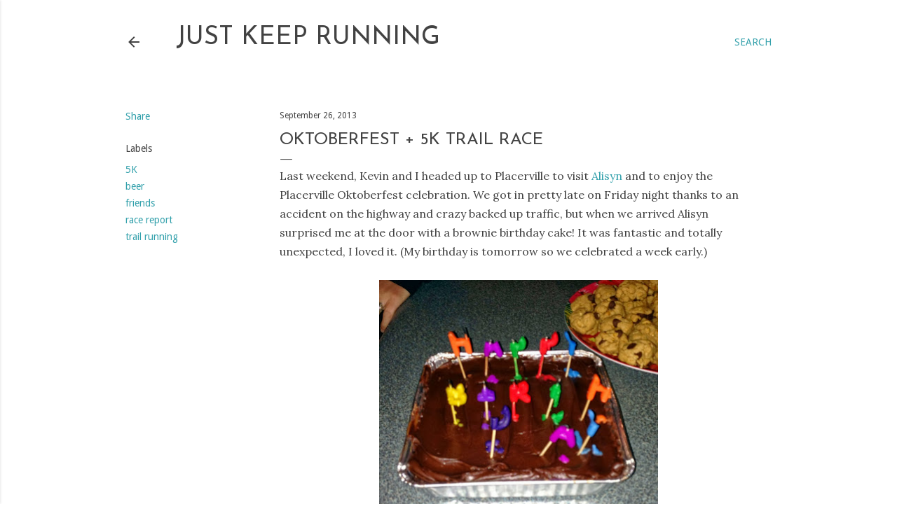

--- FILE ---
content_type: text/html; charset=UTF-8
request_url: http://www.justkeeprunningblog.com/2013/09/oktoberfest-5k-trail-race.html
body_size: 29654
content:
<!DOCTYPE html>
<html dir='ltr' lang='en'>
<head>
<meta content='width=device-width, initial-scale=1' name='viewport'/>
<title>Oktoberfest + 5K Trail Race</title>
<meta content='text/html; charset=UTF-8' http-equiv='Content-Type'/>
<!-- Chrome, Firefox OS and Opera -->
<meta content='#ffffff' name='theme-color'/>
<!-- Windows Phone -->
<meta content='#ffffff' name='msapplication-navbutton-color'/>
<meta content='blogger' name='generator'/>
<link href='http://www.justkeeprunningblog.com/favicon.ico' rel='icon' type='image/x-icon'/>
<link href='http://www.justkeeprunningblog.com/2013/09/oktoberfest-5k-trail-race.html' rel='canonical'/>
<link rel="alternate" type="application/atom+xml" title="Just Keep Running - Atom" href="http://www.justkeeprunningblog.com/feeds/posts/default" />
<link rel="alternate" type="application/rss+xml" title="Just Keep Running - RSS" href="http://www.justkeeprunningblog.com/feeds/posts/default?alt=rss" />
<link rel="service.post" type="application/atom+xml" title="Just Keep Running - Atom" href="https://www.blogger.com/feeds/1962382630559934764/posts/default" />

<link rel="alternate" type="application/atom+xml" title="Just Keep Running - Atom" href="http://www.justkeeprunningblog.com/feeds/3706849764867141325/comments/default" />
<!--Can't find substitution for tag [blog.ieCssRetrofitLinks]-->
<link href='https://blogger.googleusercontent.com/img/b/R29vZ2xl/AVvXsEj_vd-QJTZisDNr4JHz2mZJkuOIb5kklkJyjUYZmiuZCqFM0nOZes90ThwDjzsDcvR29vp706xl1lXGHcsr1zhXzg2EEU3fv-1PDIrSu6vW8AzJyPv6Vp_vEBYRqSYV75ib0jbC5_euhgGl/s400/IMG_0692.JPG' rel='image_src'/>
<meta content='http://www.justkeeprunningblog.com/2013/09/oktoberfest-5k-trail-race.html' property='og:url'/>
<meta content='Oktoberfest + 5K Trail Race' property='og:title'/>
<meta content='Last weekend, Kevin and I headed up to Placerville to visit Alisyn  and to enjoy the Placerville Oktoberfest celebration. We got in pretty l...' property='og:description'/>
<meta content='https://blogger.googleusercontent.com/img/b/R29vZ2xl/AVvXsEj_vd-QJTZisDNr4JHz2mZJkuOIb5kklkJyjUYZmiuZCqFM0nOZes90ThwDjzsDcvR29vp706xl1lXGHcsr1zhXzg2EEU3fv-1PDIrSu6vW8AzJyPv6Vp_vEBYRqSYV75ib0jbC5_euhgGl/w1200-h630-p-k-no-nu/IMG_0692.JPG' property='og:image'/>
<style type='text/css'>@font-face{font-family:'Droid Sans';font-style:normal;font-weight:400;font-display:swap;src:url(//fonts.gstatic.com/s/droidsans/v19/SlGVmQWMvZQIdix7AFxXkHNSbRYXags.woff2)format('woff2');unicode-range:U+0000-00FF,U+0131,U+0152-0153,U+02BB-02BC,U+02C6,U+02DA,U+02DC,U+0304,U+0308,U+0329,U+2000-206F,U+20AC,U+2122,U+2191,U+2193,U+2212,U+2215,U+FEFF,U+FFFD;}@font-face{font-family:'EB Garamond';font-style:normal;font-weight:400;font-display:swap;src:url(//fonts.gstatic.com/s/ebgaramond/v32/SlGDmQSNjdsmc35JDF1K5E55YMjF_7DPuGi-6_RkCY9_WamXgHlIbvw.woff2)format('woff2');unicode-range:U+0460-052F,U+1C80-1C8A,U+20B4,U+2DE0-2DFF,U+A640-A69F,U+FE2E-FE2F;}@font-face{font-family:'EB Garamond';font-style:normal;font-weight:400;font-display:swap;src:url(//fonts.gstatic.com/s/ebgaramond/v32/SlGDmQSNjdsmc35JDF1K5E55YMjF_7DPuGi-6_RkAI9_WamXgHlIbvw.woff2)format('woff2');unicode-range:U+0301,U+0400-045F,U+0490-0491,U+04B0-04B1,U+2116;}@font-face{font-family:'EB Garamond';font-style:normal;font-weight:400;font-display:swap;src:url(//fonts.gstatic.com/s/ebgaramond/v32/SlGDmQSNjdsmc35JDF1K5E55YMjF_7DPuGi-6_RkCI9_WamXgHlIbvw.woff2)format('woff2');unicode-range:U+1F00-1FFF;}@font-face{font-family:'EB Garamond';font-style:normal;font-weight:400;font-display:swap;src:url(//fonts.gstatic.com/s/ebgaramond/v32/SlGDmQSNjdsmc35JDF1K5E55YMjF_7DPuGi-6_RkB49_WamXgHlIbvw.woff2)format('woff2');unicode-range:U+0370-0377,U+037A-037F,U+0384-038A,U+038C,U+038E-03A1,U+03A3-03FF;}@font-face{font-family:'EB Garamond';font-style:normal;font-weight:400;font-display:swap;src:url(//fonts.gstatic.com/s/ebgaramond/v32/SlGDmQSNjdsmc35JDF1K5E55YMjF_7DPuGi-6_RkC49_WamXgHlIbvw.woff2)format('woff2');unicode-range:U+0102-0103,U+0110-0111,U+0128-0129,U+0168-0169,U+01A0-01A1,U+01AF-01B0,U+0300-0301,U+0303-0304,U+0308-0309,U+0323,U+0329,U+1EA0-1EF9,U+20AB;}@font-face{font-family:'EB Garamond';font-style:normal;font-weight:400;font-display:swap;src:url(//fonts.gstatic.com/s/ebgaramond/v32/SlGDmQSNjdsmc35JDF1K5E55YMjF_7DPuGi-6_RkCo9_WamXgHlIbvw.woff2)format('woff2');unicode-range:U+0100-02BA,U+02BD-02C5,U+02C7-02CC,U+02CE-02D7,U+02DD-02FF,U+0304,U+0308,U+0329,U+1D00-1DBF,U+1E00-1E9F,U+1EF2-1EFF,U+2020,U+20A0-20AB,U+20AD-20C0,U+2113,U+2C60-2C7F,U+A720-A7FF;}@font-face{font-family:'EB Garamond';font-style:normal;font-weight:400;font-display:swap;src:url(//fonts.gstatic.com/s/ebgaramond/v32/SlGDmQSNjdsmc35JDF1K5E55YMjF_7DPuGi-6_RkBI9_WamXgHlI.woff2)format('woff2');unicode-range:U+0000-00FF,U+0131,U+0152-0153,U+02BB-02BC,U+02C6,U+02DA,U+02DC,U+0304,U+0308,U+0329,U+2000-206F,U+20AC,U+2122,U+2191,U+2193,U+2212,U+2215,U+FEFF,U+FFFD;}@font-face{font-family:'Josefin Sans';font-style:normal;font-weight:400;font-display:swap;src:url(//fonts.gstatic.com/s/josefinsans/v34/Qw3PZQNVED7rKGKxtqIqX5E-AVSJrOCfjY46_DjQbMlhLybpUVzEEaq2.woff2)format('woff2');unicode-range:U+0102-0103,U+0110-0111,U+0128-0129,U+0168-0169,U+01A0-01A1,U+01AF-01B0,U+0300-0301,U+0303-0304,U+0308-0309,U+0323,U+0329,U+1EA0-1EF9,U+20AB;}@font-face{font-family:'Josefin Sans';font-style:normal;font-weight:400;font-display:swap;src:url(//fonts.gstatic.com/s/josefinsans/v34/Qw3PZQNVED7rKGKxtqIqX5E-AVSJrOCfjY46_DjQbMhhLybpUVzEEaq2.woff2)format('woff2');unicode-range:U+0100-02BA,U+02BD-02C5,U+02C7-02CC,U+02CE-02D7,U+02DD-02FF,U+0304,U+0308,U+0329,U+1D00-1DBF,U+1E00-1E9F,U+1EF2-1EFF,U+2020,U+20A0-20AB,U+20AD-20C0,U+2113,U+2C60-2C7F,U+A720-A7FF;}@font-face{font-family:'Josefin Sans';font-style:normal;font-weight:400;font-display:swap;src:url(//fonts.gstatic.com/s/josefinsans/v34/Qw3PZQNVED7rKGKxtqIqX5E-AVSJrOCfjY46_DjQbMZhLybpUVzEEQ.woff2)format('woff2');unicode-range:U+0000-00FF,U+0131,U+0152-0153,U+02BB-02BC,U+02C6,U+02DA,U+02DC,U+0304,U+0308,U+0329,U+2000-206F,U+20AC,U+2122,U+2191,U+2193,U+2212,U+2215,U+FEFF,U+FFFD;}@font-face{font-family:'Lora';font-style:normal;font-weight:400;font-display:swap;src:url(//fonts.gstatic.com/s/lora/v37/0QI6MX1D_JOuGQbT0gvTJPa787weuxJMkq18ndeYxZ2JTg.woff2)format('woff2');unicode-range:U+0460-052F,U+1C80-1C8A,U+20B4,U+2DE0-2DFF,U+A640-A69F,U+FE2E-FE2F;}@font-face{font-family:'Lora';font-style:normal;font-weight:400;font-display:swap;src:url(//fonts.gstatic.com/s/lora/v37/0QI6MX1D_JOuGQbT0gvTJPa787weuxJFkq18ndeYxZ2JTg.woff2)format('woff2');unicode-range:U+0301,U+0400-045F,U+0490-0491,U+04B0-04B1,U+2116;}@font-face{font-family:'Lora';font-style:normal;font-weight:400;font-display:swap;src:url(//fonts.gstatic.com/s/lora/v37/0QI6MX1D_JOuGQbT0gvTJPa787weuxI9kq18ndeYxZ2JTg.woff2)format('woff2');unicode-range:U+0302-0303,U+0305,U+0307-0308,U+0310,U+0312,U+0315,U+031A,U+0326-0327,U+032C,U+032F-0330,U+0332-0333,U+0338,U+033A,U+0346,U+034D,U+0391-03A1,U+03A3-03A9,U+03B1-03C9,U+03D1,U+03D5-03D6,U+03F0-03F1,U+03F4-03F5,U+2016-2017,U+2034-2038,U+203C,U+2040,U+2043,U+2047,U+2050,U+2057,U+205F,U+2070-2071,U+2074-208E,U+2090-209C,U+20D0-20DC,U+20E1,U+20E5-20EF,U+2100-2112,U+2114-2115,U+2117-2121,U+2123-214F,U+2190,U+2192,U+2194-21AE,U+21B0-21E5,U+21F1-21F2,U+21F4-2211,U+2213-2214,U+2216-22FF,U+2308-230B,U+2310,U+2319,U+231C-2321,U+2336-237A,U+237C,U+2395,U+239B-23B7,U+23D0,U+23DC-23E1,U+2474-2475,U+25AF,U+25B3,U+25B7,U+25BD,U+25C1,U+25CA,U+25CC,U+25FB,U+266D-266F,U+27C0-27FF,U+2900-2AFF,U+2B0E-2B11,U+2B30-2B4C,U+2BFE,U+3030,U+FF5B,U+FF5D,U+1D400-1D7FF,U+1EE00-1EEFF;}@font-face{font-family:'Lora';font-style:normal;font-weight:400;font-display:swap;src:url(//fonts.gstatic.com/s/lora/v37/0QI6MX1D_JOuGQbT0gvTJPa787weuxIvkq18ndeYxZ2JTg.woff2)format('woff2');unicode-range:U+0001-000C,U+000E-001F,U+007F-009F,U+20DD-20E0,U+20E2-20E4,U+2150-218F,U+2190,U+2192,U+2194-2199,U+21AF,U+21E6-21F0,U+21F3,U+2218-2219,U+2299,U+22C4-22C6,U+2300-243F,U+2440-244A,U+2460-24FF,U+25A0-27BF,U+2800-28FF,U+2921-2922,U+2981,U+29BF,U+29EB,U+2B00-2BFF,U+4DC0-4DFF,U+FFF9-FFFB,U+10140-1018E,U+10190-1019C,U+101A0,U+101D0-101FD,U+102E0-102FB,U+10E60-10E7E,U+1D2C0-1D2D3,U+1D2E0-1D37F,U+1F000-1F0FF,U+1F100-1F1AD,U+1F1E6-1F1FF,U+1F30D-1F30F,U+1F315,U+1F31C,U+1F31E,U+1F320-1F32C,U+1F336,U+1F378,U+1F37D,U+1F382,U+1F393-1F39F,U+1F3A7-1F3A8,U+1F3AC-1F3AF,U+1F3C2,U+1F3C4-1F3C6,U+1F3CA-1F3CE,U+1F3D4-1F3E0,U+1F3ED,U+1F3F1-1F3F3,U+1F3F5-1F3F7,U+1F408,U+1F415,U+1F41F,U+1F426,U+1F43F,U+1F441-1F442,U+1F444,U+1F446-1F449,U+1F44C-1F44E,U+1F453,U+1F46A,U+1F47D,U+1F4A3,U+1F4B0,U+1F4B3,U+1F4B9,U+1F4BB,U+1F4BF,U+1F4C8-1F4CB,U+1F4D6,U+1F4DA,U+1F4DF,U+1F4E3-1F4E6,U+1F4EA-1F4ED,U+1F4F7,U+1F4F9-1F4FB,U+1F4FD-1F4FE,U+1F503,U+1F507-1F50B,U+1F50D,U+1F512-1F513,U+1F53E-1F54A,U+1F54F-1F5FA,U+1F610,U+1F650-1F67F,U+1F687,U+1F68D,U+1F691,U+1F694,U+1F698,U+1F6AD,U+1F6B2,U+1F6B9-1F6BA,U+1F6BC,U+1F6C6-1F6CF,U+1F6D3-1F6D7,U+1F6E0-1F6EA,U+1F6F0-1F6F3,U+1F6F7-1F6FC,U+1F700-1F7FF,U+1F800-1F80B,U+1F810-1F847,U+1F850-1F859,U+1F860-1F887,U+1F890-1F8AD,U+1F8B0-1F8BB,U+1F8C0-1F8C1,U+1F900-1F90B,U+1F93B,U+1F946,U+1F984,U+1F996,U+1F9E9,U+1FA00-1FA6F,U+1FA70-1FA7C,U+1FA80-1FA89,U+1FA8F-1FAC6,U+1FACE-1FADC,U+1FADF-1FAE9,U+1FAF0-1FAF8,U+1FB00-1FBFF;}@font-face{font-family:'Lora';font-style:normal;font-weight:400;font-display:swap;src:url(//fonts.gstatic.com/s/lora/v37/0QI6MX1D_JOuGQbT0gvTJPa787weuxJOkq18ndeYxZ2JTg.woff2)format('woff2');unicode-range:U+0102-0103,U+0110-0111,U+0128-0129,U+0168-0169,U+01A0-01A1,U+01AF-01B0,U+0300-0301,U+0303-0304,U+0308-0309,U+0323,U+0329,U+1EA0-1EF9,U+20AB;}@font-face{font-family:'Lora';font-style:normal;font-weight:400;font-display:swap;src:url(//fonts.gstatic.com/s/lora/v37/0QI6MX1D_JOuGQbT0gvTJPa787weuxJPkq18ndeYxZ2JTg.woff2)format('woff2');unicode-range:U+0100-02BA,U+02BD-02C5,U+02C7-02CC,U+02CE-02D7,U+02DD-02FF,U+0304,U+0308,U+0329,U+1D00-1DBF,U+1E00-1E9F,U+1EF2-1EFF,U+2020,U+20A0-20AB,U+20AD-20C0,U+2113,U+2C60-2C7F,U+A720-A7FF;}@font-face{font-family:'Lora';font-style:normal;font-weight:400;font-display:swap;src:url(//fonts.gstatic.com/s/lora/v37/0QI6MX1D_JOuGQbT0gvTJPa787weuxJBkq18ndeYxZ0.woff2)format('woff2');unicode-range:U+0000-00FF,U+0131,U+0152-0153,U+02BB-02BC,U+02C6,U+02DA,U+02DC,U+0304,U+0308,U+0329,U+2000-206F,U+20AC,U+2122,U+2191,U+2193,U+2212,U+2215,U+FEFF,U+FFFD;}@font-face{font-family:'Montserrat';font-style:normal;font-weight:400;font-display:swap;src:url(//fonts.gstatic.com/s/montserrat/v31/JTUSjIg1_i6t8kCHKm459WRhyyTh89ZNpQ.woff2)format('woff2');unicode-range:U+0460-052F,U+1C80-1C8A,U+20B4,U+2DE0-2DFF,U+A640-A69F,U+FE2E-FE2F;}@font-face{font-family:'Montserrat';font-style:normal;font-weight:400;font-display:swap;src:url(//fonts.gstatic.com/s/montserrat/v31/JTUSjIg1_i6t8kCHKm459W1hyyTh89ZNpQ.woff2)format('woff2');unicode-range:U+0301,U+0400-045F,U+0490-0491,U+04B0-04B1,U+2116;}@font-face{font-family:'Montserrat';font-style:normal;font-weight:400;font-display:swap;src:url(//fonts.gstatic.com/s/montserrat/v31/JTUSjIg1_i6t8kCHKm459WZhyyTh89ZNpQ.woff2)format('woff2');unicode-range:U+0102-0103,U+0110-0111,U+0128-0129,U+0168-0169,U+01A0-01A1,U+01AF-01B0,U+0300-0301,U+0303-0304,U+0308-0309,U+0323,U+0329,U+1EA0-1EF9,U+20AB;}@font-face{font-family:'Montserrat';font-style:normal;font-weight:400;font-display:swap;src:url(//fonts.gstatic.com/s/montserrat/v31/JTUSjIg1_i6t8kCHKm459WdhyyTh89ZNpQ.woff2)format('woff2');unicode-range:U+0100-02BA,U+02BD-02C5,U+02C7-02CC,U+02CE-02D7,U+02DD-02FF,U+0304,U+0308,U+0329,U+1D00-1DBF,U+1E00-1E9F,U+1EF2-1EFF,U+2020,U+20A0-20AB,U+20AD-20C0,U+2113,U+2C60-2C7F,U+A720-A7FF;}@font-face{font-family:'Montserrat';font-style:normal;font-weight:400;font-display:swap;src:url(//fonts.gstatic.com/s/montserrat/v31/JTUSjIg1_i6t8kCHKm459WlhyyTh89Y.woff2)format('woff2');unicode-range:U+0000-00FF,U+0131,U+0152-0153,U+02BB-02BC,U+02C6,U+02DA,U+02DC,U+0304,U+0308,U+0329,U+2000-206F,U+20AC,U+2122,U+2191,U+2193,U+2212,U+2215,U+FEFF,U+FFFD;}@font-face{font-family:'Montserrat';font-style:normal;font-weight:700;font-display:swap;src:url(//fonts.gstatic.com/s/montserrat/v31/JTUSjIg1_i6t8kCHKm459WRhyyTh89ZNpQ.woff2)format('woff2');unicode-range:U+0460-052F,U+1C80-1C8A,U+20B4,U+2DE0-2DFF,U+A640-A69F,U+FE2E-FE2F;}@font-face{font-family:'Montserrat';font-style:normal;font-weight:700;font-display:swap;src:url(//fonts.gstatic.com/s/montserrat/v31/JTUSjIg1_i6t8kCHKm459W1hyyTh89ZNpQ.woff2)format('woff2');unicode-range:U+0301,U+0400-045F,U+0490-0491,U+04B0-04B1,U+2116;}@font-face{font-family:'Montserrat';font-style:normal;font-weight:700;font-display:swap;src:url(//fonts.gstatic.com/s/montserrat/v31/JTUSjIg1_i6t8kCHKm459WZhyyTh89ZNpQ.woff2)format('woff2');unicode-range:U+0102-0103,U+0110-0111,U+0128-0129,U+0168-0169,U+01A0-01A1,U+01AF-01B0,U+0300-0301,U+0303-0304,U+0308-0309,U+0323,U+0329,U+1EA0-1EF9,U+20AB;}@font-face{font-family:'Montserrat';font-style:normal;font-weight:700;font-display:swap;src:url(//fonts.gstatic.com/s/montserrat/v31/JTUSjIg1_i6t8kCHKm459WdhyyTh89ZNpQ.woff2)format('woff2');unicode-range:U+0100-02BA,U+02BD-02C5,U+02C7-02CC,U+02CE-02D7,U+02DD-02FF,U+0304,U+0308,U+0329,U+1D00-1DBF,U+1E00-1E9F,U+1EF2-1EFF,U+2020,U+20A0-20AB,U+20AD-20C0,U+2113,U+2C60-2C7F,U+A720-A7FF;}@font-face{font-family:'Montserrat';font-style:normal;font-weight:700;font-display:swap;src:url(//fonts.gstatic.com/s/montserrat/v31/JTUSjIg1_i6t8kCHKm459WlhyyTh89Y.woff2)format('woff2');unicode-range:U+0000-00FF,U+0131,U+0152-0153,U+02BB-02BC,U+02C6,U+02DA,U+02DC,U+0304,U+0308,U+0329,U+2000-206F,U+20AC,U+2122,U+2191,U+2193,U+2212,U+2215,U+FEFF,U+FFFD;}</style>
<style id='page-skin-1' type='text/css'><!--
/*! normalize.css v3.0.1 | MIT License | git.io/normalize */html{font-family:sans-serif;-ms-text-size-adjust:100%;-webkit-text-size-adjust:100%}body{margin:0}article,aside,details,figcaption,figure,footer,header,hgroup,main,nav,section,summary{display:block}audio,canvas,progress,video{display:inline-block;vertical-align:baseline}audio:not([controls]){display:none;height:0}[hidden],template{display:none}a{background:transparent}a:active,a:hover{outline:0}abbr[title]{border-bottom:1px dotted}b,strong{font-weight:bold}dfn{font-style:italic}h1{font-size:2em;margin:.67em 0}mark{background:#ff0;color:#000}small{font-size:80%}sub,sup{font-size:75%;line-height:0;position:relative;vertical-align:baseline}sup{top:-0.5em}sub{bottom:-0.25em}img{border:0}svg:not(:root){overflow:hidden}figure{margin:1em 40px}hr{-moz-box-sizing:content-box;box-sizing:content-box;height:0}pre{overflow:auto}code,kbd,pre,samp{font-family:monospace,monospace;font-size:1em}button,input,optgroup,select,textarea{color:inherit;font:inherit;margin:0}button{overflow:visible}button,select{text-transform:none}button,html input[type="button"],input[type="reset"],input[type="submit"]{-webkit-appearance:button;cursor:pointer}button[disabled],html input[disabled]{cursor:default}button::-moz-focus-inner,input::-moz-focus-inner{border:0;padding:0}input{line-height:normal}input[type="checkbox"],input[type="radio"]{box-sizing:border-box;padding:0}input[type="number"]::-webkit-inner-spin-button,input[type="number"]::-webkit-outer-spin-button{height:auto}input[type="search"]{-webkit-appearance:textfield;-moz-box-sizing:content-box;-webkit-box-sizing:content-box;box-sizing:content-box}input[type="search"]::-webkit-search-cancel-button,input[type="search"]::-webkit-search-decoration{-webkit-appearance:none}fieldset{border:1px solid #c0c0c0;margin:0 2px;padding:.35em .625em .75em}legend{border:0;padding:0}textarea{overflow:auto}optgroup{font-weight:bold}table{border-collapse:collapse;border-spacing:0}td,th{padding:0}
/*!************************************************
* Blogger Template Style
* Name: Soho
**************************************************/
body{
overflow-wrap:break-word;
word-break:break-word;
word-wrap:break-word
}
.hidden{
display:none
}
.invisible{
visibility:hidden
}
.container::after,.float-container::after{
clear:both;
content:"";
display:table
}
.clearboth{
clear:both
}
#comments .comment .comment-actions,.subscribe-popup .FollowByEmail .follow-by-email-submit{
background:0 0;
border:0;
box-shadow:none;
color:#34a1ac;
cursor:pointer;
font-size:14px;
font-weight:700;
outline:0;
text-decoration:none;
text-transform:uppercase;
width:auto
}
.dim-overlay{
background-color:rgba(0,0,0,.54);
height:100vh;
left:0;
position:fixed;
top:0;
width:100%
}
#sharing-dim-overlay{
background-color:transparent
}
input::-ms-clear{
display:none
}
.blogger-logo,.svg-icon-24.blogger-logo{
fill:#ff9800;
opacity:1
}
.loading-spinner-large{
-webkit-animation:mspin-rotate 1.568s infinite linear;
animation:mspin-rotate 1.568s infinite linear;
height:48px;
overflow:hidden;
position:absolute;
width:48px;
z-index:200
}
.loading-spinner-large>div{
-webkit-animation:mspin-revrot 5332ms infinite steps(4);
animation:mspin-revrot 5332ms infinite steps(4)
}
.loading-spinner-large>div>div{
-webkit-animation:mspin-singlecolor-large-film 1333ms infinite steps(81);
animation:mspin-singlecolor-large-film 1333ms infinite steps(81);
background-size:100%;
height:48px;
width:3888px
}
.mspin-black-large>div>div,.mspin-grey_54-large>div>div{
background-image:url(https://www.blogblog.com/indie/mspin_black_large.svg)
}
.mspin-white-large>div>div{
background-image:url(https://www.blogblog.com/indie/mspin_white_large.svg)
}
.mspin-grey_54-large{
opacity:.54
}
@-webkit-keyframes mspin-singlecolor-large-film{
from{
-webkit-transform:translateX(0);
transform:translateX(0)
}
to{
-webkit-transform:translateX(-3888px);
transform:translateX(-3888px)
}
}
@keyframes mspin-singlecolor-large-film{
from{
-webkit-transform:translateX(0);
transform:translateX(0)
}
to{
-webkit-transform:translateX(-3888px);
transform:translateX(-3888px)
}
}
@-webkit-keyframes mspin-rotate{
from{
-webkit-transform:rotate(0);
transform:rotate(0)
}
to{
-webkit-transform:rotate(360deg);
transform:rotate(360deg)
}
}
@keyframes mspin-rotate{
from{
-webkit-transform:rotate(0);
transform:rotate(0)
}
to{
-webkit-transform:rotate(360deg);
transform:rotate(360deg)
}
}
@-webkit-keyframes mspin-revrot{
from{
-webkit-transform:rotate(0);
transform:rotate(0)
}
to{
-webkit-transform:rotate(-360deg);
transform:rotate(-360deg)
}
}
@keyframes mspin-revrot{
from{
-webkit-transform:rotate(0);
transform:rotate(0)
}
to{
-webkit-transform:rotate(-360deg);
transform:rotate(-360deg)
}
}
.skip-navigation{
background-color:#fff;
box-sizing:border-box;
color:#000;
display:block;
height:0;
left:0;
line-height:50px;
overflow:hidden;
padding-top:0;
position:fixed;
text-align:center;
top:0;
-webkit-transition:box-shadow .3s,height .3s,padding-top .3s;
transition:box-shadow .3s,height .3s,padding-top .3s;
width:100%;
z-index:900
}
.skip-navigation:focus{
box-shadow:0 4px 5px 0 rgba(0,0,0,.14),0 1px 10px 0 rgba(0,0,0,.12),0 2px 4px -1px rgba(0,0,0,.2);
height:50px
}
#main{
outline:0
}
.main-heading{
position:absolute;
clip:rect(1px,1px,1px,1px);
padding:0;
border:0;
height:1px;
width:1px;
overflow:hidden
}
.Attribution{
margin-top:1em;
text-align:center
}
.Attribution .blogger img,.Attribution .blogger svg{
vertical-align:bottom
}
.Attribution .blogger img{
margin-right:.5em
}
.Attribution div{
line-height:24px;
margin-top:.5em
}
.Attribution .copyright,.Attribution .image-attribution{
font-size:.7em;
margin-top:1.5em
}
.BLOG_mobile_video_class{
display:none
}
.bg-photo{
background-attachment:scroll!important
}
body .CSS_LIGHTBOX{
z-index:900
}
.extendable .show-less,.extendable .show-more{
border-color:#34a1ac;
color:#34a1ac;
margin-top:8px
}
.extendable .show-less.hidden,.extendable .show-more.hidden{
display:none
}
.inline-ad{
display:none;
max-width:100%;
overflow:hidden
}
.adsbygoogle{
display:block
}
#cookieChoiceInfo{
bottom:0;
top:auto
}
iframe.b-hbp-video{
border:0
}
.post-body img{
max-width:100%
}
.post-body iframe{
max-width:100%
}
.post-body a[imageanchor="1"]{
display:inline-block
}
.byline{
margin-right:1em
}
.byline:last-child{
margin-right:0
}
.link-copied-dialog{
max-width:520px;
outline:0
}
.link-copied-dialog .modal-dialog-buttons{
margin-top:8px
}
.link-copied-dialog .goog-buttonset-default{
background:0 0;
border:0
}
.link-copied-dialog .goog-buttonset-default:focus{
outline:0
}
.paging-control-container{
margin-bottom:16px
}
.paging-control-container .paging-control{
display:inline-block
}
.paging-control-container .comment-range-text::after,.paging-control-container .paging-control{
color:#34a1ac
}
.paging-control-container .comment-range-text,.paging-control-container .paging-control{
margin-right:8px
}
.paging-control-container .comment-range-text::after,.paging-control-container .paging-control::after{
content:"\b7";
cursor:default;
padding-left:8px;
pointer-events:none
}
.paging-control-container .comment-range-text:last-child::after,.paging-control-container .paging-control:last-child::after{
content:none
}
.byline.reactions iframe{
height:20px
}
.b-notification{
color:#000;
background-color:#fff;
border-bottom:solid 1px #000;
box-sizing:border-box;
padding:16px 32px;
text-align:center
}
.b-notification.visible{
-webkit-transition:margin-top .3s cubic-bezier(.4,0,.2,1);
transition:margin-top .3s cubic-bezier(.4,0,.2,1)
}
.b-notification.invisible{
position:absolute
}
.b-notification-close{
position:absolute;
right:8px;
top:8px
}
.no-posts-message{
line-height:40px;
text-align:center
}
@media screen and (max-width:1162px){
body.item-view .post-body a[imageanchor="1"][style*="float: left;"],body.item-view .post-body a[imageanchor="1"][style*="float: right;"]{
float:none!important;
clear:none!important
}
body.item-view .post-body a[imageanchor="1"] img{
display:block;
height:auto;
margin:0 auto
}
body.item-view .post-body>.separator:first-child>a[imageanchor="1"]:first-child{
margin-top:20px
}
.post-body a[imageanchor]{
display:block
}
body.item-view .post-body a[imageanchor="1"]{
margin-left:0!important;
margin-right:0!important
}
body.item-view .post-body a[imageanchor="1"]+a[imageanchor="1"]{
margin-top:16px
}
}
.item-control{
display:none
}
#comments{
border-top:1px dashed rgba(0,0,0,.54);
margin-top:20px;
padding:20px
}
#comments .comment-thread ol{
margin:0;
padding-left:0;
padding-left:0
}
#comments .comment .comment-replybox-single,#comments .comment-thread .comment-replies{
margin-left:60px
}
#comments .comment-thread .thread-count{
display:none
}
#comments .comment{
list-style-type:none;
padding:0 0 30px;
position:relative
}
#comments .comment .comment{
padding-bottom:8px
}
.comment .avatar-image-container{
position:absolute
}
.comment .avatar-image-container img{
border-radius:50%
}
.avatar-image-container svg,.comment .avatar-image-container .avatar-icon{
border-radius:50%;
border:solid 1px #424242;
box-sizing:border-box;
fill:#424242;
height:35px;
margin:0;
padding:7px;
width:35px
}
.comment .comment-block{
margin-top:10px;
margin-left:60px;
padding-bottom:0
}
#comments .comment-author-header-wrapper{
margin-left:40px
}
#comments .comment .thread-expanded .comment-block{
padding-bottom:20px
}
#comments .comment .comment-header .user,#comments .comment .comment-header .user a{
color:#424242;
font-style:normal;
font-weight:700
}
#comments .comment .comment-actions{
bottom:0;
margin-bottom:15px;
position:absolute
}
#comments .comment .comment-actions>*{
margin-right:8px
}
#comments .comment .comment-header .datetime{
bottom:0;
color:#424242;
display:inline-block;
font-size:13px;
font-style:italic;
margin-left:8px
}
#comments .comment .comment-footer .comment-timestamp a,#comments .comment .comment-header .datetime a{
color:#424242
}
#comments .comment .comment-content,.comment .comment-body{
margin-top:12px;
word-break:break-word
}
.comment-body{
margin-bottom:12px
}
#comments.embed[data-num-comments="0"]{
border:0;
margin-top:0;
padding-top:0
}
#comments.embed[data-num-comments="0"] #comment-post-message,#comments.embed[data-num-comments="0"] div.comment-form>p,#comments.embed[data-num-comments="0"] p.comment-footer{
display:none
}
#comment-editor-src{
display:none
}
.comments .comments-content .loadmore.loaded{
max-height:0;
opacity:0;
overflow:hidden
}
.extendable .remaining-items{
height:0;
overflow:hidden;
-webkit-transition:height .3s cubic-bezier(.4,0,.2,1);
transition:height .3s cubic-bezier(.4,0,.2,1)
}
.extendable .remaining-items.expanded{
height:auto
}
.svg-icon-24,.svg-icon-24-button{
cursor:pointer;
height:24px;
width:24px;
min-width:24px
}
.touch-icon{
margin:-12px;
padding:12px
}
.touch-icon:active,.touch-icon:focus{
background-color:rgba(153,153,153,.4);
border-radius:50%
}
svg:not(:root).touch-icon{
overflow:visible
}
html[dir=rtl] .rtl-reversible-icon{
-webkit-transform:scaleX(-1);
-ms-transform:scaleX(-1);
transform:scaleX(-1)
}
.svg-icon-24-button,.touch-icon-button{
background:0 0;
border:0;
margin:0;
outline:0;
padding:0
}
.touch-icon-button .touch-icon:active,.touch-icon-button .touch-icon:focus{
background-color:transparent
}
.touch-icon-button:active .touch-icon,.touch-icon-button:focus .touch-icon{
background-color:rgba(153,153,153,.4);
border-radius:50%
}
.Profile .default-avatar-wrapper .avatar-icon{
border-radius:50%;
border:solid 1px #424242;
box-sizing:border-box;
fill:#424242;
margin:0
}
.Profile .individual .default-avatar-wrapper .avatar-icon{
padding:25px
}
.Profile .individual .avatar-icon,.Profile .individual .profile-img{
height:120px;
width:120px
}
.Profile .team .default-avatar-wrapper .avatar-icon{
padding:8px
}
.Profile .team .avatar-icon,.Profile .team .default-avatar-wrapper,.Profile .team .profile-img{
height:40px;
width:40px
}
.snippet-container{
margin:0;
position:relative;
overflow:hidden
}
.snippet-fade{
bottom:0;
box-sizing:border-box;
position:absolute;
width:96px
}
.snippet-fade{
right:0
}
.snippet-fade:after{
content:"\2026"
}
.snippet-fade:after{
float:right
}
.centered-top-container.sticky{
left:0;
position:fixed;
right:0;
top:0;
width:auto;
z-index:50;
-webkit-transition-property:opacity,-webkit-transform;
transition-property:opacity,-webkit-transform;
transition-property:transform,opacity;
transition-property:transform,opacity,-webkit-transform;
-webkit-transition-duration:.2s;
transition-duration:.2s;
-webkit-transition-timing-function:cubic-bezier(.4,0,.2,1);
transition-timing-function:cubic-bezier(.4,0,.2,1)
}
.centered-top-placeholder{
display:none
}
.collapsed-header .centered-top-placeholder{
display:block
}
.centered-top-container .Header .replaced h1,.centered-top-placeholder .Header .replaced h1{
display:none
}
.centered-top-container.sticky .Header .replaced h1{
display:block
}
.centered-top-container.sticky .Header .header-widget{
background:0 0
}
.centered-top-container.sticky .Header .header-image-wrapper{
display:none
}
.centered-top-container img,.centered-top-placeholder img{
max-width:100%
}
.collapsible{
-webkit-transition:height .3s cubic-bezier(.4,0,.2,1);
transition:height .3s cubic-bezier(.4,0,.2,1)
}
.collapsible,.collapsible>summary{
display:block;
overflow:hidden
}
.collapsible>:not(summary){
display:none
}
.collapsible[open]>:not(summary){
display:block
}
.collapsible:focus,.collapsible>summary:focus{
outline:0
}
.collapsible>summary{
cursor:pointer;
display:block;
padding:0
}
.collapsible:focus>summary,.collapsible>summary:focus{
background-color:transparent
}
.collapsible>summary::-webkit-details-marker{
display:none
}
.collapsible-title{
-webkit-box-align:center;
-webkit-align-items:center;
-ms-flex-align:center;
align-items:center;
display:-webkit-box;
display:-webkit-flex;
display:-ms-flexbox;
display:flex
}
.collapsible-title .title{
-webkit-box-flex:1;
-webkit-flex:1 1 auto;
-ms-flex:1 1 auto;
flex:1 1 auto;
-webkit-box-ordinal-group:1;
-webkit-order:0;
-ms-flex-order:0;
order:0;
overflow:hidden;
text-overflow:ellipsis;
white-space:nowrap
}
.collapsible-title .chevron-down,.collapsible[open] .collapsible-title .chevron-up{
display:block
}
.collapsible-title .chevron-up,.collapsible[open] .collapsible-title .chevron-down{
display:none
}
.flat-button{
cursor:pointer;
display:inline-block;
font-weight:700;
text-transform:uppercase;
border-radius:2px;
padding:8px;
margin:-8px
}
.flat-icon-button{
background:0 0;
border:0;
margin:0;
outline:0;
padding:0;
margin:-12px;
padding:12px;
cursor:pointer;
box-sizing:content-box;
display:inline-block;
line-height:0
}
.flat-icon-button,.flat-icon-button .splash-wrapper{
border-radius:50%
}
.flat-icon-button .splash.animate{
-webkit-animation-duration:.3s;
animation-duration:.3s
}
.overflowable-container{
max-height:28px;
overflow:hidden;
position:relative
}
.overflow-button{
cursor:pointer
}
#overflowable-dim-overlay{
background:0 0
}
.overflow-popup{
box-shadow:0 2px 2px 0 rgba(0,0,0,.14),0 3px 1px -2px rgba(0,0,0,.2),0 1px 5px 0 rgba(0,0,0,.12);
background-color:#ffffff;
left:0;
max-width:calc(100% - 32px);
position:absolute;
top:0;
visibility:hidden;
z-index:101
}
.overflow-popup ul{
list-style:none
}
.overflow-popup .tabs li,.overflow-popup li{
display:block;
height:auto
}
.overflow-popup .tabs li{
padding-left:0;
padding-right:0
}
.overflow-button.hidden,.overflow-popup .tabs li.hidden,.overflow-popup li.hidden{
display:none
}
.search{
display:-webkit-box;
display:-webkit-flex;
display:-ms-flexbox;
display:flex;
line-height:24px;
width:24px
}
.search.focused{
width:100%
}
.search.focused .section{
width:100%
}
.search form{
z-index:101
}
.search h3{
display:none
}
.search form{
display:-webkit-box;
display:-webkit-flex;
display:-ms-flexbox;
display:flex;
-webkit-box-flex:1;
-webkit-flex:1 0 0;
-ms-flex:1 0 0px;
flex:1 0 0;
border-bottom:solid 1px transparent;
padding-bottom:8px
}
.search form>*{
display:none
}
.search.focused form>*{
display:block
}
.search .search-input label{
display:none
}
.centered-top-placeholder.cloned .search form{
z-index:30
}
.search.focused form{
border-color:#424242;
position:relative;
width:auto
}
.collapsed-header .centered-top-container .search.focused form{
border-bottom-color:transparent
}
.search-expand{
-webkit-box-flex:0;
-webkit-flex:0 0 auto;
-ms-flex:0 0 auto;
flex:0 0 auto
}
.search-expand-text{
display:none
}
.search-close{
display:inline;
vertical-align:middle
}
.search-input{
-webkit-box-flex:1;
-webkit-flex:1 0 1px;
-ms-flex:1 0 1px;
flex:1 0 1px
}
.search-input input{
background:0 0;
border:0;
box-sizing:border-box;
color:#424242;
display:inline-block;
outline:0;
width:calc(100% - 48px)
}
.search-input input.no-cursor{
color:transparent;
text-shadow:0 0 0 #424242
}
.collapsed-header .centered-top-container .search-action,.collapsed-header .centered-top-container .search-input input{
color:#424242
}
.collapsed-header .centered-top-container .search-input input.no-cursor{
color:transparent;
text-shadow:0 0 0 #424242
}
.collapsed-header .centered-top-container .search-input input.no-cursor:focus,.search-input input.no-cursor:focus{
outline:0
}
.search-focused>*{
visibility:hidden
}
.search-focused .search,.search-focused .search-icon{
visibility:visible
}
.search.focused .search-action{
display:block
}
.search.focused .search-action:disabled{
opacity:.3
}
.widget.Sharing .sharing-button{
display:none
}
.widget.Sharing .sharing-buttons li{
padding:0
}
.widget.Sharing .sharing-buttons li span{
display:none
}
.post-share-buttons{
position:relative
}
.centered-bottom .share-buttons .svg-icon-24,.share-buttons .svg-icon-24{
fill:#424242
}
.sharing-open.touch-icon-button:active .touch-icon,.sharing-open.touch-icon-button:focus .touch-icon{
background-color:transparent
}
.share-buttons{
background-color:#ffffff;
border-radius:2px;
box-shadow:0 2px 2px 0 rgba(0,0,0,.14),0 3px 1px -2px rgba(0,0,0,.2),0 1px 5px 0 rgba(0,0,0,.12);
color:#424242;
list-style:none;
margin:0;
padding:8px 0;
position:absolute;
top:-11px;
min-width:200px;
z-index:101
}
.share-buttons.hidden{
display:none
}
.sharing-button{
background:0 0;
border:0;
margin:0;
outline:0;
padding:0;
cursor:pointer
}
.share-buttons li{
margin:0;
height:48px
}
.share-buttons li:last-child{
margin-bottom:0
}
.share-buttons li .sharing-platform-button{
box-sizing:border-box;
cursor:pointer;
display:block;
height:100%;
margin-bottom:0;
padding:0 16px;
position:relative;
width:100%
}
.share-buttons li .sharing-platform-button:focus,.share-buttons li .sharing-platform-button:hover{
background-color:rgba(128,128,128,.1);
outline:0
}
.share-buttons li svg[class*=" sharing-"],.share-buttons li svg[class^=sharing-]{
position:absolute;
top:10px
}
.share-buttons li span.sharing-platform-button{
position:relative;
top:0
}
.share-buttons li .platform-sharing-text{
display:block;
font-size:16px;
line-height:48px;
white-space:nowrap
}
.share-buttons li .platform-sharing-text{
margin-left:56px
}
.sidebar-container{
background-color:#f7f7f7;
max-width:284px;
overflow-y:auto;
-webkit-transition-property:-webkit-transform;
transition-property:-webkit-transform;
transition-property:transform;
transition-property:transform,-webkit-transform;
-webkit-transition-duration:.3s;
transition-duration:.3s;
-webkit-transition-timing-function:cubic-bezier(0,0,.2,1);
transition-timing-function:cubic-bezier(0,0,.2,1);
width:284px;
z-index:101;
-webkit-overflow-scrolling:touch
}
.sidebar-container .navigation{
line-height:0;
padding:16px
}
.sidebar-container .sidebar-back{
cursor:pointer
}
.sidebar-container .widget{
background:0 0;
margin:0 16px;
padding:16px 0
}
.sidebar-container .widget .title{
color:#424242;
margin:0
}
.sidebar-container .widget ul{
list-style:none;
margin:0;
padding:0
}
.sidebar-container .widget ul ul{
margin-left:1em
}
.sidebar-container .widget li{
font-size:16px;
line-height:normal
}
.sidebar-container .widget+.widget{
border-top:1px dashed #7f7f7f
}
.BlogArchive li{
margin:16px 0
}
.BlogArchive li:last-child{
margin-bottom:0
}
.Label li a{
display:inline-block
}
.BlogArchive .post-count,.Label .label-count{
float:right;
margin-left:.25em
}
.BlogArchive .post-count::before,.Label .label-count::before{
content:"("
}
.BlogArchive .post-count::after,.Label .label-count::after{
content:")"
}
.widget.Translate .skiptranslate>div{
display:block!important
}
.widget.Profile .profile-link{
display:-webkit-box;
display:-webkit-flex;
display:-ms-flexbox;
display:flex
}
.widget.Profile .team-member .default-avatar-wrapper,.widget.Profile .team-member .profile-img{
-webkit-box-flex:0;
-webkit-flex:0 0 auto;
-ms-flex:0 0 auto;
flex:0 0 auto;
margin-right:1em
}
.widget.Profile .individual .profile-link{
-webkit-box-orient:vertical;
-webkit-box-direction:normal;
-webkit-flex-direction:column;
-ms-flex-direction:column;
flex-direction:column
}
.widget.Profile .team .profile-link .profile-name{
-webkit-align-self:center;
-ms-flex-item-align:center;
align-self:center;
display:block;
-webkit-box-flex:1;
-webkit-flex:1 1 auto;
-ms-flex:1 1 auto;
flex:1 1 auto
}
.dim-overlay{
background-color:rgba(0,0,0,.54);
z-index:100
}
body.sidebar-visible{
overflow-y:hidden
}
@media screen and (max-width:1439px){
.sidebar-container{
bottom:0;
position:fixed;
top:0;
left:0;
right:auto
}
.sidebar-container.sidebar-invisible{
-webkit-transition-timing-function:cubic-bezier(.4,0,.6,1);
transition-timing-function:cubic-bezier(.4,0,.6,1)
}
html[dir=ltr] .sidebar-container.sidebar-invisible{
-webkit-transform:translateX(-284px);
-ms-transform:translateX(-284px);
transform:translateX(-284px)
}
html[dir=rtl] .sidebar-container.sidebar-invisible{
-webkit-transform:translateX(284px);
-ms-transform:translateX(284px);
transform:translateX(284px)
}
}
@media screen and (min-width:1440px){
.sidebar-container{
position:absolute;
top:0;
left:0;
right:auto
}
.sidebar-container .navigation{
display:none
}
}
.dialog{
box-shadow:0 2px 2px 0 rgba(0,0,0,.14),0 3px 1px -2px rgba(0,0,0,.2),0 1px 5px 0 rgba(0,0,0,.12);
background:#ffffff;
box-sizing:border-box;
color:#424242;
padding:30px;
position:fixed;
text-align:center;
width:calc(100% - 24px);
z-index:101
}
.dialog input[type=email],.dialog input[type=text]{
background-color:transparent;
border:0;
border-bottom:solid 1px rgba(66,66,66,.12);
color:#424242;
display:block;
font-family:EB Garamond, serif;
font-size:16px;
line-height:24px;
margin:auto;
padding-bottom:7px;
outline:0;
text-align:center;
width:100%
}
.dialog input[type=email]::-webkit-input-placeholder,.dialog input[type=text]::-webkit-input-placeholder{
color:#424242
}
.dialog input[type=email]::-moz-placeholder,.dialog input[type=text]::-moz-placeholder{
color:#424242
}
.dialog input[type=email]:-ms-input-placeholder,.dialog input[type=text]:-ms-input-placeholder{
color:#424242
}
.dialog input[type=email]::-ms-input-placeholder,.dialog input[type=text]::-ms-input-placeholder{
color:#424242
}
.dialog input[type=email]::placeholder,.dialog input[type=text]::placeholder{
color:#424242
}
.dialog input[type=email]:focus,.dialog input[type=text]:focus{
border-bottom:solid 2px #34a1ac;
padding-bottom:6px
}
.dialog input.no-cursor{
color:transparent;
text-shadow:0 0 0 #424242
}
.dialog input.no-cursor:focus{
outline:0
}
.dialog input.no-cursor:focus{
outline:0
}
.dialog input[type=submit]{
font-family:EB Garamond, serif
}
.dialog .goog-buttonset-default{
color:#34a1ac
}
.subscribe-popup{
max-width:364px
}
.subscribe-popup h3{
color:#424242;
font-size:1.8em;
margin-top:0
}
.subscribe-popup .FollowByEmail h3{
display:none
}
.subscribe-popup .FollowByEmail .follow-by-email-submit{
color:#34a1ac;
display:inline-block;
margin:0 auto;
margin-top:24px;
width:auto;
white-space:normal
}
.subscribe-popup .FollowByEmail .follow-by-email-submit:disabled{
cursor:default;
opacity:.3
}
@media (max-width:800px){
.blog-name div.widget.Subscribe{
margin-bottom:16px
}
body.item-view .blog-name div.widget.Subscribe{
margin:8px auto 16px auto;
width:100%
}
}
body#layout .bg-photo,body#layout .bg-photo-overlay{
display:none
}
body#layout .page_body{
padding:0;
position:relative;
top:0
}
body#layout .page{
display:inline-block;
left:inherit;
position:relative;
vertical-align:top;
width:540px
}
body#layout .centered{
max-width:954px
}
body#layout .navigation{
display:none
}
body#layout .sidebar-container{
display:inline-block;
width:40%
}
body#layout .hamburger-menu,body#layout .search{
display:none
}
body{
background-color:#ffffff;
color:#424242;
font:normal 400 20px EB Garamond, serif;
height:100%;
margin:0;
min-height:100vh
}
h1,h2,h3,h4,h5,h6{
font-weight:400
}
a{
color:#34a1ac;
text-decoration:none
}
.dim-overlay{
z-index:100
}
body.sidebar-visible .page_body{
overflow-y:scroll
}
.widget .title{
color:#424242;
font:normal normal 12px Droid Sans
}
.extendable .show-less,.extendable .show-more{
color:#34a1ac;
font:normal normal 12px Droid Sans;
margin:12px -8px 0 -8px;
text-transform:uppercase
}
.footer .widget,.main .widget{
margin:50px 0
}
.main .widget .title{
text-transform:uppercase
}
.inline-ad{
display:block;
margin-top:50px
}
.adsbygoogle{
text-align:center
}
.page_body{
display:-webkit-box;
display:-webkit-flex;
display:-ms-flexbox;
display:flex;
-webkit-box-orient:vertical;
-webkit-box-direction:normal;
-webkit-flex-direction:column;
-ms-flex-direction:column;
flex-direction:column;
min-height:100vh;
position:relative;
z-index:20
}
.page_body>*{
-webkit-box-flex:0;
-webkit-flex:0 0 auto;
-ms-flex:0 0 auto;
flex:0 0 auto
}
.page_body>#footer{
margin-top:auto
}
.centered-bottom,.centered-top{
margin:0 32px;
max-width:100%
}
.centered-top{
padding-bottom:12px;
padding-top:12px
}
.sticky .centered-top{
padding-bottom:0;
padding-top:0
}
.centered-top-container,.centered-top-placeholder{
background:#ffffff
}
.centered-top{
display:-webkit-box;
display:-webkit-flex;
display:-ms-flexbox;
display:flex;
-webkit-flex-wrap:wrap;
-ms-flex-wrap:wrap;
flex-wrap:wrap;
-webkit-box-pack:justify;
-webkit-justify-content:space-between;
-ms-flex-pack:justify;
justify-content:space-between;
position:relative
}
.sticky .centered-top{
-webkit-flex-wrap:nowrap;
-ms-flex-wrap:nowrap;
flex-wrap:nowrap
}
.centered-top-container .svg-icon-24,.centered-top-placeholder .svg-icon-24{
fill:#424242
}
.back-button-container,.hamburger-menu-container{
-webkit-box-flex:0;
-webkit-flex:0 0 auto;
-ms-flex:0 0 auto;
flex:0 0 auto;
height:48px;
-webkit-box-ordinal-group:2;
-webkit-order:1;
-ms-flex-order:1;
order:1
}
.sticky .back-button-container,.sticky .hamburger-menu-container{
-webkit-box-ordinal-group:2;
-webkit-order:1;
-ms-flex-order:1;
order:1
}
.back-button,.hamburger-menu,.search-expand-icon{
cursor:pointer;
margin-top:0
}
.search{
-webkit-box-align:start;
-webkit-align-items:flex-start;
-ms-flex-align:start;
align-items:flex-start;
-webkit-box-flex:0;
-webkit-flex:0 0 auto;
-ms-flex:0 0 auto;
flex:0 0 auto;
height:48px;
margin-left:24px;
-webkit-box-ordinal-group:4;
-webkit-order:3;
-ms-flex-order:3;
order:3
}
.search,.search.focused{
width:auto
}
.search.focused{
position:static
}
.sticky .search{
display:none;
-webkit-box-ordinal-group:5;
-webkit-order:4;
-ms-flex-order:4;
order:4
}
.search .section{
right:0;
margin-top:12px;
position:absolute;
top:12px;
width:0
}
.sticky .search .section{
top:0
}
.search-expand{
background:0 0;
border:0;
margin:0;
outline:0;
padding:0;
color:#34a1ac;
cursor:pointer;
-webkit-box-flex:0;
-webkit-flex:0 0 auto;
-ms-flex:0 0 auto;
flex:0 0 auto;
font:normal normal 12px Droid Sans;
text-transform:uppercase;
word-break:normal
}
.search.focused .search-expand{
visibility:hidden
}
.search .dim-overlay{
background:0 0
}
.search.focused .section{
max-width:400px
}
.search.focused form{
border-color:#424242;
height:24px
}
.search.focused .search-input{
display:-webkit-box;
display:-webkit-flex;
display:-ms-flexbox;
display:flex;
-webkit-box-flex:1;
-webkit-flex:1 1 auto;
-ms-flex:1 1 auto;
flex:1 1 auto
}
.search-input input{
-webkit-box-flex:1;
-webkit-flex:1 1 auto;
-ms-flex:1 1 auto;
flex:1 1 auto;
font:normal 400 16px Montserrat, sans-serif
}
.search input[type=submit]{
display:none
}
.subscribe-section-container{
-webkit-box-flex:1;
-webkit-flex:1 0 auto;
-ms-flex:1 0 auto;
flex:1 0 auto;
margin-left:24px;
-webkit-box-ordinal-group:3;
-webkit-order:2;
-ms-flex-order:2;
order:2;
text-align:right
}
.sticky .subscribe-section-container{
-webkit-box-flex:0;
-webkit-flex:0 0 auto;
-ms-flex:0 0 auto;
flex:0 0 auto;
-webkit-box-ordinal-group:4;
-webkit-order:3;
-ms-flex-order:3;
order:3
}
.subscribe-button{
background:0 0;
border:0;
margin:0;
outline:0;
padding:0;
color:#34a1ac;
cursor:pointer;
display:inline-block;
font:normal normal 12px Droid Sans;
line-height:48px;
margin:0;
text-transform:uppercase;
word-break:normal
}
.subscribe-popup h3{
color:#424242;
font:normal normal 12px Droid Sans;
margin-bottom:24px;
text-transform:uppercase
}
.subscribe-popup div.widget.FollowByEmail .follow-by-email-address{
color:#424242;
font:normal normal 12px Droid Sans
}
.subscribe-popup div.widget.FollowByEmail .follow-by-email-submit{
color:#34a1ac;
font:normal normal 12px Droid Sans;
margin-top:24px;
text-transform:uppercase
}
.blog-name{
-webkit-box-flex:1;
-webkit-flex:1 1 100%;
-ms-flex:1 1 100%;
flex:1 1 100%;
-webkit-box-ordinal-group:5;
-webkit-order:4;
-ms-flex-order:4;
order:4;
overflow:hidden
}
.sticky .blog-name{
-webkit-box-flex:1;
-webkit-flex:1 1 auto;
-ms-flex:1 1 auto;
flex:1 1 auto;
margin:0 12px;
-webkit-box-ordinal-group:3;
-webkit-order:2;
-ms-flex-order:2;
order:2
}
body.search-view .centered-top.search-focused .blog-name{
display:none
}
.widget.Header h1{
font:normal normal 18px Josefin Sans;
margin:0;
text-transform:uppercase
}
.widget.Header h1,.widget.Header h1 a{
color:#424242
}
.widget.Header p{
color:#424242;
font:normal 400 12px Montserrat, sans-serif;
line-height:1.7
}
.sticky .widget.Header h1{
font-size:16px;
line-height:48px;
overflow:hidden;
overflow-wrap:normal;
text-overflow:ellipsis;
white-space:nowrap;
word-wrap:normal
}
.sticky .widget.Header p{
display:none
}
.sticky{
box-shadow:0 1px 3px rgba(44, 44, 44, 0.10)
}
#page_list_top .widget.PageList{
font:normal 400 14px Montserrat, sans-serif;
line-height:28px
}
#page_list_top .widget.PageList .title{
display:none
}
#page_list_top .widget.PageList .overflowable-contents{
overflow:hidden
}
#page_list_top .widget.PageList .overflowable-contents ul{
list-style:none;
margin:0;
padding:0
}
#page_list_top .widget.PageList .overflow-popup ul{
list-style:none;
margin:0;
padding:0 20px
}
#page_list_top .widget.PageList .overflowable-contents li{
display:inline-block
}
#page_list_top .widget.PageList .overflowable-contents li.hidden{
display:none
}
#page_list_top .widget.PageList .overflowable-contents li:not(:first-child):before{
color:#424242;
content:"\b7"
}
#page_list_top .widget.PageList .overflow-button a,#page_list_top .widget.PageList .overflow-popup li a,#page_list_top .widget.PageList .overflowable-contents li a{
color:#424242;
font:normal 400 14px Montserrat, sans-serif;
line-height:28px;
text-transform:uppercase
}
#page_list_top .widget.PageList .overflow-popup li.selected a,#page_list_top .widget.PageList .overflowable-contents li.selected a{
color:#424242;
font:normal 700 14px Montserrat, sans-serif;
line-height:28px
}
#page_list_top .widget.PageList .overflow-button{
display:inline
}
.sticky #page_list_top{
display:none
}
body.homepage-view .hero-image.has-image{
background:#ffffff url(http://1.bp.blogspot.com/-Hsbe2nxzSz0/XLza5WUNmiI/AAAAAAACRK4/TlOY-HR-whEawXIdVlSOxqoDZimIgH3hACK4BGAYYCw/s0/65c07538-5014-4313-a1a4-0d65422293e0_wm_fullsize%2B%25283%2529.jpg) repeat scroll top left;
background-attachment:scroll;
background-color:#ffffff;
background-size:cover;
height:62.5vw;
max-height:75vh;
min-height:200px;
width:100%
}
.post-filter-message{
background-color:#d3f1f4;
color:#424242;
display:-webkit-box;
display:-webkit-flex;
display:-ms-flexbox;
display:flex;
-webkit-flex-wrap:wrap;
-ms-flex-wrap:wrap;
flex-wrap:wrap;
font:normal normal 12px Droid Sans;
-webkit-box-pack:justify;
-webkit-justify-content:space-between;
-ms-flex-pack:justify;
justify-content:space-between;
margin-top:50px;
padding:18px
}
.post-filter-message .message-container{
-webkit-box-flex:1;
-webkit-flex:1 1 auto;
-ms-flex:1 1 auto;
flex:1 1 auto;
min-width:0
}
.post-filter-message .home-link-container{
-webkit-box-flex:0;
-webkit-flex:0 0 auto;
-ms-flex:0 0 auto;
flex:0 0 auto
}
.post-filter-message .search-label,.post-filter-message .search-query{
color:#424242;
font:normal normal 12px Droid Sans;
text-transform:uppercase
}
.post-filter-message .home-link,.post-filter-message .home-link a{
color:#34a1ac;
font:normal normal 12px Droid Sans;
text-transform:uppercase
}
.widget.FeaturedPost .thumb.hero-thumb{
background-position:center;
background-size:cover;
height:360px
}
.widget.FeaturedPost .featured-post-snippet:before{
content:"\2014"
}
.snippet-container,.snippet-fade{
font:normal 400 14px Lora, serif;
line-height:23.8px
}
.snippet-container{
max-height:166.6px;
overflow:hidden
}
.snippet-fade{
background:-webkit-linear-gradient(left,#ffffff 0,#ffffff 20%,rgba(255, 255, 255, 0) 100%);
background:linear-gradient(to left,#ffffff 0,#ffffff 20%,rgba(255, 255, 255, 0) 100%);
color:#424242
}
.post-sidebar{
display:none
}
.widget.Blog .blog-posts .post-outer-container{
width:100%
}
.no-posts{
text-align:center
}
body.feed-view .widget.Blog .blog-posts .post-outer-container,body.item-view .widget.Blog .blog-posts .post-outer{
margin-bottom:50px
}
.widget.Blog .post.no-featured-image,.widget.PopularPosts .post.no-featured-image{
background-color:#ffffff;
padding:30px
}
.widget.Blog .post>.post-share-buttons-top{
right:0;
position:absolute;
top:0
}
.widget.Blog .post>.post-share-buttons-bottom{
bottom:0;
right:0;
position:absolute
}
.blog-pager{
text-align:right
}
.blog-pager a{
color:#34a1ac;
font:normal normal 12px Droid Sans;
text-transform:uppercase
}
.blog-pager .blog-pager-newer-link,.blog-pager .home-link{
display:none
}
.post-title{
font:normal normal 20px Josefin Sans;
margin:0;
text-transform:uppercase
}
.post-title,.post-title a{
color:#424242
}
.post.no-featured-image .post-title,.post.no-featured-image .post-title a{
color:#424242
}
body.item-view .post-body-container:before{
content:"\2014"
}
.post-body{
color:#424242;
font:normal 400 14px Lora, serif;
line-height:1.7
}
.post-body blockquote{
color:#424242;
font:normal 400 16px Montserrat, sans-serif;
line-height:1.7;
margin-left:0;
margin-right:0
}
.post-body img{
height:auto;
max-width:100%
}
.post-body .tr-caption{
color:#424242;
font:normal 400 12px Montserrat, sans-serif;
line-height:1.7
}
.snippet-thumbnail{
position:relative
}
.snippet-thumbnail .post-header{
background:#ffffff;
bottom:0;
margin-bottom:0;
padding-right:15px;
padding-bottom:5px;
padding-top:5px;
position:absolute
}
.snippet-thumbnail img{
width:100%
}
.post-footer,.post-header{
margin:8px 0
}
body.item-view .widget.Blog .post-header{
margin:0 0 16px 0
}
body.item-view .widget.Blog .post-footer{
margin:50px 0 0 0
}
.widget.FeaturedPost .post-footer{
display:-webkit-box;
display:-webkit-flex;
display:-ms-flexbox;
display:flex;
-webkit-flex-wrap:wrap;
-ms-flex-wrap:wrap;
flex-wrap:wrap;
-webkit-box-pack:justify;
-webkit-justify-content:space-between;
-ms-flex-pack:justify;
justify-content:space-between
}
.widget.FeaturedPost .post-footer>*{
-webkit-box-flex:0;
-webkit-flex:0 1 auto;
-ms-flex:0 1 auto;
flex:0 1 auto
}
.widget.FeaturedPost .post-footer,.widget.FeaturedPost .post-footer a,.widget.FeaturedPost .post-footer button{
line-height:1.7
}
.jump-link{
margin:-8px
}
.post-header,.post-header a,.post-header button{
color:#424242;
font:normal normal 12px Droid Sans
}
.post.no-featured-image .post-header,.post.no-featured-image .post-header a,.post.no-featured-image .post-header button{
color:#424242
}
.post-footer,.post-footer a,.post-footer button{
color:#34a1ac;
font:normal 400 12px Montserrat, sans-serif
}
.post.no-featured-image .post-footer,.post.no-featured-image .post-footer a,.post.no-featured-image .post-footer button{
color:#34a1ac
}
body.item-view .post-footer-line{
line-height:2.3
}
.byline{
display:inline-block
}
.byline .flat-button{
text-transform:none
}
.post-header .byline:not(:last-child):after{
content:"\b7"
}
.post-header .byline:not(:last-child){
margin-right:0
}
.byline.post-labels a{
display:inline-block;
word-break:break-all
}
.byline.post-labels a:not(:last-child):after{
content:","
}
.byline.reactions .reactions-label{
line-height:22px;
vertical-align:top
}
.post-share-buttons{
margin-left:0
}
.share-buttons{
background-color:#ffffff;
border-radius:0;
box-shadow:0 1px 1px 1px rgba(44, 44, 44, 0.10);
color:#424242;
font:normal 400 16px Montserrat, sans-serif
}
.share-buttons .svg-icon-24{
fill:#34a1ac
}
#comment-holder .continue{
display:none
}
#comment-editor{
margin-bottom:20px;
margin-top:20px
}
.widget.Attribution,.widget.Attribution .copyright,.widget.Attribution .copyright a,.widget.Attribution .image-attribution,.widget.Attribution .image-attribution a,.widget.Attribution a{
color:#424242;
font:normal 400 12px Montserrat, sans-serif
}
.widget.Attribution svg{
fill:rgba(44, 44, 44, 0.54)
}
.widget.Attribution .blogger a{
display:-webkit-box;
display:-webkit-flex;
display:-ms-flexbox;
display:flex;
-webkit-align-content:center;
-ms-flex-line-pack:center;
align-content:center;
-webkit-box-pack:center;
-webkit-justify-content:center;
-ms-flex-pack:center;
justify-content:center;
line-height:24px
}
.widget.Attribution .blogger svg{
margin-right:8px
}
.widget.Profile ul{
list-style:none;
padding:0
}
.widget.Profile .individual .default-avatar-wrapper,.widget.Profile .individual .profile-img{
border-radius:50%;
display:inline-block;
height:120px;
width:120px
}
.widget.Profile .individual .profile-data a,.widget.Profile .team .profile-name{
color:#424242;
font:normal normal 20px Josefin Sans;
text-transform:none
}
.widget.Profile .individual dd{
color:#424242;
font:normal 400 20px EB Garamond, serif;
margin:0 auto
}
.widget.Profile .individual .profile-link,.widget.Profile .team .visit-profile{
color:#34a1ac;
font:normal normal 12px Droid Sans;
text-transform:uppercase
}
.widget.Profile .team .default-avatar-wrapper,.widget.Profile .team .profile-img{
border-radius:50%;
float:left;
height:40px;
width:40px
}
.widget.Profile .team .profile-link .profile-name-wrapper{
-webkit-box-flex:1;
-webkit-flex:1 1 auto;
-ms-flex:1 1 auto;
flex:1 1 auto
}
.widget.Label li,.widget.Label span.label-size{
color:#34a1ac;
display:inline-block;
font:normal normal 12px Droid Sans;
word-break:break-all
}
.widget.Label li:not(:last-child):after,.widget.Label span.label-size:not(:last-child):after{
content:","
}
.widget.PopularPosts .post{
margin-bottom:50px
}
body.item-view #sidebar .widget.PopularPosts{
margin-left:40px;
width:inherit
}
#comments{
border-top:none;
padding:0
}
#comments .comment .comment-footer,#comments .comment .comment-header,#comments .comment .comment-header .datetime,#comments .comment .comment-header .datetime a{
color:#424242;
font:normal 400 12px Montserrat, sans-serif
}
#comments .comment .comment-author,#comments .comment .comment-author a,#comments .comment .comment-header .user,#comments .comment .comment-header .user a{
color:#424242;
font:normal 400 14px Montserrat, sans-serif
}
#comments .comment .comment-body,#comments .comment .comment-content{
color:#424242;
font:normal 400 14px Lora, serif
}
#comments .comment .comment-actions,#comments .footer,#comments .footer a,#comments .loadmore,#comments .paging-control{
color:#34a1ac;
font:normal 400 12px Montserrat, sans-serif;
text-transform:uppercase
}
#commentsHolder{
border-bottom:none;
border-top:none
}
#comments .comment-form h4{
position:absolute;
clip:rect(1px,1px,1px,1px);
padding:0;
border:0;
height:1px;
width:1px;
overflow:hidden
}
.sidebar-container{
background-color:#ffffff;
color:#424242;
font:normal normal 14px Droid Sans;
min-height:100%
}
html[dir=ltr] .sidebar-container{
box-shadow:1px 0 3px rgba(44, 44, 44, 0.10)
}
html[dir=rtl] .sidebar-container{
box-shadow:-1px 0 3px rgba(44, 44, 44, 0.10)
}
.sidebar-container a{
color:#34a1ac
}
.sidebar-container .svg-icon-24{
fill:#424242
}
.sidebar-container .widget{
margin:0;
margin-left:40px;
padding:40px;
padding-left:0
}
.sidebar-container .widget+.widget{
border-top:1px solid #7f7f7f
}
.sidebar-container .widget .title{
color:#424242;
font:normal normal 16px Droid Sans
}
.sidebar-container .widget ul li,.sidebar-container .widget.BlogArchive #ArchiveList li{
font:normal normal 14px Droid Sans;
margin:1em 0 0 0
}
.sidebar-container .BlogArchive .post-count,.sidebar-container .Label .label-count{
float:none
}
.sidebar-container .Label li a{
display:inline
}
.sidebar-container .widget.Profile .default-avatar-wrapper .avatar-icon{
border-color:#34a1ac;
fill:#34a1ac
}
.sidebar-container .widget.Profile .individual{
text-align:center
}
.sidebar-container .widget.Profile .individual dd:before{
content:"\2014";
display:block
}
.sidebar-container .widget.Profile .individual .profile-data a,.sidebar-container .widget.Profile .team .profile-name{
color:#34a1ac;
font:normal normal 24px Josefin Sans
}
.sidebar-container .widget.Profile .individual dd{
color:#424242;
font:normal normal 12px Droid Sans;
margin:0 30px
}
.sidebar-container .widget.Profile .individual .profile-link,.sidebar-container .widget.Profile .team .visit-profile{
color:#34a1ac;
font:normal normal 14px Droid Sans
}
.sidebar-container .snippet-fade{
background:-webkit-linear-gradient(left,#ffffff 0,#ffffff 20%,rgba(255, 255, 255, 0) 100%);
background:linear-gradient(to left,#ffffff 0,#ffffff 20%,rgba(255, 255, 255, 0) 100%)
}
@media screen and (min-width:640px){
.centered-bottom,.centered-top{
margin:0 auto;
width:576px
}
.centered-top{
-webkit-flex-wrap:nowrap;
-ms-flex-wrap:nowrap;
flex-wrap:nowrap;
padding-bottom:24px;
padding-top:36px
}
.blog-name{
-webkit-box-flex:1;
-webkit-flex:1 1 auto;
-ms-flex:1 1 auto;
flex:1 1 auto;
min-width:0;
-webkit-box-ordinal-group:3;
-webkit-order:2;
-ms-flex-order:2;
order:2
}
.sticky .blog-name{
margin:0
}
.back-button-container,.hamburger-menu-container{
margin-right:36px;
-webkit-box-ordinal-group:2;
-webkit-order:1;
-ms-flex-order:1;
order:1
}
.search{
margin-left:36px;
-webkit-box-ordinal-group:5;
-webkit-order:4;
-ms-flex-order:4;
order:4
}
.search .section{
top:36px
}
.sticky .search{
display:block
}
.subscribe-section-container{
-webkit-box-flex:0;
-webkit-flex:0 0 auto;
-ms-flex:0 0 auto;
flex:0 0 auto;
margin-left:36px;
-webkit-box-ordinal-group:4;
-webkit-order:3;
-ms-flex-order:3;
order:3
}
.subscribe-button{
font:normal normal 14px Droid Sans;
line-height:48px
}
.subscribe-popup h3{
font:normal normal 14px Droid Sans
}
.subscribe-popup div.widget.FollowByEmail .follow-by-email-address{
font:normal normal 14px Droid Sans
}
.subscribe-popup div.widget.FollowByEmail .follow-by-email-submit{
font:normal normal 14px Droid Sans
}
.widget .title{
font:normal normal 14px Droid Sans
}
.widget.Blog .post.no-featured-image,.widget.PopularPosts .post.no-featured-image{
padding:65px
}
.post-title{
font:normal normal 24px Josefin Sans
}
.blog-pager a{
font:normal normal 14px Droid Sans
}
.widget.Header h1{
font:normal normal 36px Josefin Sans
}
.sticky .widget.Header h1{
font-size:24px
}
}
@media screen and (min-width:1162px){
.centered-bottom,.centered-top{
width:922px
}
.back-button-container,.hamburger-menu-container{
margin-right:48px
}
.search{
margin-left:48px
}
.search-expand{
font:normal normal 14px Droid Sans;
line-height:48px
}
.search-expand-text{
display:block
}
.search-expand-icon{
display:none
}
.subscribe-section-container{
margin-left:48px
}
.post-filter-message{
font:normal normal 14px Droid Sans
}
.post-filter-message .search-label,.post-filter-message .search-query{
font:normal normal 14px Droid Sans
}
.post-filter-message .home-link{
font:normal normal 14px Droid Sans
}
.widget.Blog .blog-posts .post-outer-container{
width:451px
}
body.error-view .widget.Blog .blog-posts .post-outer-container,body.item-view .widget.Blog .blog-posts .post-outer-container{
width:100%
}
body.item-view .widget.Blog .blog-posts .post-outer{
display:-webkit-box;
display:-webkit-flex;
display:-ms-flexbox;
display:flex
}
#comments,body.item-view .post-outer-container .inline-ad,body.item-view .widget.PopularPosts{
margin-left:220px;
width:682px
}
.post-sidebar{
box-sizing:border-box;
display:block;
font:normal normal 14px Droid Sans;
padding-right:20px;
width:220px
}
.post-sidebar-item{
margin-bottom:30px
}
.post-sidebar-item ul{
list-style:none;
padding:0
}
.post-sidebar-item .sharing-button{
color:#34a1ac;
cursor:pointer;
display:inline-block;
font:normal normal 14px Droid Sans;
line-height:normal;
word-break:normal
}
.post-sidebar-labels li{
margin-bottom:8px
}
body.item-view .widget.Blog .post{
width:682px
}
.widget.Blog .post.no-featured-image,.widget.PopularPosts .post.no-featured-image{
padding:100px 65px
}
.page .widget.FeaturedPost .post-content{
display:-webkit-box;
display:-webkit-flex;
display:-ms-flexbox;
display:flex;
-webkit-box-pack:justify;
-webkit-justify-content:space-between;
-ms-flex-pack:justify;
justify-content:space-between
}
.page .widget.FeaturedPost .thumb-link{
display:-webkit-box;
display:-webkit-flex;
display:-ms-flexbox;
display:flex
}
.page .widget.FeaturedPost .thumb.hero-thumb{
height:auto;
min-height:300px;
width:451px
}
.page .widget.FeaturedPost .post-content.has-featured-image .post-text-container{
width:425px
}
.page .widget.FeaturedPost .post-content.no-featured-image .post-text-container{
width:100%
}
.page .widget.FeaturedPost .post-header{
margin:0 0 8px 0
}
.page .widget.FeaturedPost .post-footer{
margin:8px 0 0 0
}
.post-body{
font:normal 400 16px Lora, serif;
line-height:1.7
}
.post-body blockquote{
font:normal 400 24px Montserrat, sans-serif;
line-height:1.7
}
.snippet-container,.snippet-fade{
font:normal 400 16px Lora, serif;
line-height:27.2px
}
.snippet-container{
max-height:326.4px
}
.widget.Profile .individual .profile-data a,.widget.Profile .team .profile-name{
font:normal normal 24px Josefin Sans
}
.widget.Profile .individual .profile-link,.widget.Profile .team .visit-profile{
font:normal normal 14px Droid Sans
}
}
@media screen and (min-width:1440px){
body{
position:relative
}
.page_body{
margin-left:284px
}
.sticky .centered-top{
padding-left:284px
}
.hamburger-menu-container{
display:none
}
.sidebar-container{
overflow:visible;
z-index:32
}
}

--></style>
<style id='template-skin-1' type='text/css'><!--
body#layout .hidden,
body#layout .invisible {
display: inherit;
}
body#layout .page {
width: 60%;
}
body#layout.ltr .page {
float: right;
}
body#layout.rtl .page {
float: left;
}
body#layout .sidebar-container {
width: 40%;
}
body#layout.ltr .sidebar-container {
float: left;
}
body#layout.rtl .sidebar-container {
float: right;
}
--></style>
<script async='async' src='https://www.gstatic.com/external_hosted/imagesloaded/imagesloaded-3.1.8.min.js'></script>
<script async='async' src='https://www.gstatic.com/external_hosted/vanillamasonry-v3_1_5/masonry.pkgd.min.js'></script>
<script async='async' src='https://www.gstatic.com/external_hosted/clipboardjs/clipboard.min.js'></script>
<script type='text/javascript'>
        (function(i,s,o,g,r,a,m){i['GoogleAnalyticsObject']=r;i[r]=i[r]||function(){
        (i[r].q=i[r].q||[]).push(arguments)},i[r].l=1*new Date();a=s.createElement(o),
        m=s.getElementsByTagName(o)[0];a.async=1;a.src=g;m.parentNode.insertBefore(a,m)
        })(window,document,'script','https://www.google-analytics.com/analytics.js','ga');
        ga('create', 'UA-1401716-3', 'auto', 'blogger');
        ga('blogger.send', 'pageview');
      </script>
<style>
    body.homepage-view .hero-image.has-image {background-image:url(http\:\/\/1.bp.blogspot.com\/-Hsbe2nxzSz0\/XLza5WUNmiI\/AAAAAAACRK4\/TlOY-HR-whEawXIdVlSOxqoDZimIgH3hACK4BGAYYCw\/s0\/65c07538-5014-4313-a1a4-0d65422293e0_wm_fullsize%2B%25283%2529.jpg);}
    
@media (max-width: 320px) { body.homepage-view .hero-image.has-image {background-image:url(http\:\/\/1.bp.blogspot.com\/-Hsbe2nxzSz0\/XLza5WUNmiI\/AAAAAAACRK4\/TlOY-HR-whEawXIdVlSOxqoDZimIgH3hACK4BGAYYCw\/w320\/65c07538-5014-4313-a1a4-0d65422293e0_wm_fullsize%2B%25283%2529.jpg);}}
@media (max-width: 640px) and (min-width: 321px) { body.homepage-view .hero-image.has-image {background-image:url(http\:\/\/1.bp.blogspot.com\/-Hsbe2nxzSz0\/XLza5WUNmiI\/AAAAAAACRK4\/TlOY-HR-whEawXIdVlSOxqoDZimIgH3hACK4BGAYYCw\/w640\/65c07538-5014-4313-a1a4-0d65422293e0_wm_fullsize%2B%25283%2529.jpg);}}
@media (max-width: 800px) and (min-width: 641px) { body.homepage-view .hero-image.has-image {background-image:url(http\:\/\/1.bp.blogspot.com\/-Hsbe2nxzSz0\/XLza5WUNmiI\/AAAAAAACRK4\/TlOY-HR-whEawXIdVlSOxqoDZimIgH3hACK4BGAYYCw\/w800\/65c07538-5014-4313-a1a4-0d65422293e0_wm_fullsize%2B%25283%2529.jpg);}}
@media (max-width: 1024px) and (min-width: 801px) { body.homepage-view .hero-image.has-image {background-image:url(http\:\/\/1.bp.blogspot.com\/-Hsbe2nxzSz0\/XLza5WUNmiI\/AAAAAAACRK4\/TlOY-HR-whEawXIdVlSOxqoDZimIgH3hACK4BGAYYCw\/w1024\/65c07538-5014-4313-a1a4-0d65422293e0_wm_fullsize%2B%25283%2529.jpg);}}
@media (max-width: 1440px) and (min-width: 1025px) { body.homepage-view .hero-image.has-image {background-image:url(http\:\/\/1.bp.blogspot.com\/-Hsbe2nxzSz0\/XLza5WUNmiI\/AAAAAAACRK4\/TlOY-HR-whEawXIdVlSOxqoDZimIgH3hACK4BGAYYCw\/w1440\/65c07538-5014-4313-a1a4-0d65422293e0_wm_fullsize%2B%25283%2529.jpg);}}
@media (max-width: 1680px) and (min-width: 1441px) { body.homepage-view .hero-image.has-image {background-image:url(http\:\/\/1.bp.blogspot.com\/-Hsbe2nxzSz0\/XLza5WUNmiI\/AAAAAAACRK4\/TlOY-HR-whEawXIdVlSOxqoDZimIgH3hACK4BGAYYCw\/w1680\/65c07538-5014-4313-a1a4-0d65422293e0_wm_fullsize%2B%25283%2529.jpg);}}
@media (max-width: 1920px) and (min-width: 1681px) { body.homepage-view .hero-image.has-image {background-image:url(http\:\/\/1.bp.blogspot.com\/-Hsbe2nxzSz0\/XLza5WUNmiI\/AAAAAAACRK4\/TlOY-HR-whEawXIdVlSOxqoDZimIgH3hACK4BGAYYCw\/w1920\/65c07538-5014-4313-a1a4-0d65422293e0_wm_fullsize%2B%25283%2529.jpg);}}
/* Last tag covers anything over one higher than the previous max-size cap. */
@media (min-width: 1921px) { body.homepage-view .hero-image.has-image {background-image:url(http\:\/\/1.bp.blogspot.com\/-Hsbe2nxzSz0\/XLza5WUNmiI\/AAAAAAACRK4\/TlOY-HR-whEawXIdVlSOxqoDZimIgH3hACK4BGAYYCw\/w2560\/65c07538-5014-4313-a1a4-0d65422293e0_wm_fullsize%2B%25283%2529.jpg);}}
  </style>
<link href='https://www.blogger.com/dyn-css/authorization.css?targetBlogID=1962382630559934764&amp;zx=f08f0eae-7905-4257-b92c-8f591295a714' media='none' onload='if(media!=&#39;all&#39;)media=&#39;all&#39;' rel='stylesheet'/><noscript><link href='https://www.blogger.com/dyn-css/authorization.css?targetBlogID=1962382630559934764&amp;zx=f08f0eae-7905-4257-b92c-8f591295a714' rel='stylesheet'/></noscript>
<meta name='google-adsense-platform-account' content='ca-host-pub-1556223355139109'/>
<meta name='google-adsense-platform-domain' content='blogspot.com'/>

</head>
<body class='post-view item-view version-1-3-3 variant-fancy_red'>
<a class='skip-navigation' href='#main' tabindex='0'>
Skip to main content
</a>
<div class='page'>
<div class='page_body'>
<div class='main-page-body-content'>
<div class='centered-top-placeholder'></div>
<header class='centered-top-container' role='banner'>
<div class='centered-top'>
<div class='back-button-container'>
<a href='http://www.justkeeprunningblog.com/'>
<svg class='svg-icon-24 touch-icon back-button rtl-reversible-icon'>
<use xlink:href='/responsive/sprite_v1_6.css.svg#ic_arrow_back_black_24dp' xmlns:xlink='http://www.w3.org/1999/xlink'></use>
</svg>
</a>
</div>
<div class='search'>
<button aria-label='Search' class='search-expand touch-icon-button'>
<div class='search-expand-text'>Search</div>
<svg class='svg-icon-24 touch-icon search-expand-icon'>
<use xlink:href='/responsive/sprite_v1_6.css.svg#ic_search_black_24dp' xmlns:xlink='http://www.w3.org/1999/xlink'></use>
</svg>
</button>
<div class='section' id='search_top' name='Search (Top)'><div class='widget BlogSearch' data-version='2' id='BlogSearch1'>
<h3 class='title'>
Search This Blog
</h3>
<div class='widget-content' role='search'>
<form action='http://www.justkeeprunningblog.com/search' target='_top'>
<div class='search-input'>
<input aria-label='Search this blog' autocomplete='off' name='q' placeholder='Search this blog' value=''/>
</div>
<label>
<input type='submit'/>
<svg class='svg-icon-24 touch-icon search-icon'>
<use xlink:href='/responsive/sprite_v1_6.css.svg#ic_search_black_24dp' xmlns:xlink='http://www.w3.org/1999/xlink'></use>
</svg>
</label>
</form>
</div>
</div></div>
</div>
<div class='blog-name'>
<div class='section' id='header' name='Header'><div class='widget Header' data-version='2' id='Header1'>
<div class='header-widget'>
<div>
<h1>
<a href='http://www.justkeeprunningblog.com/'>
Just Keep Running
</a>
</h1>
</div>
<p>
</p>
</div>
</div></div>
<nav role='navigation'>
<div class='no-items section' id='page_list_top' name='Page List (Top)'>
</div>
</nav>
</div>
</div>
</header>
<div class='hero-image has-image'></div>
<main class='centered-bottom' id='main' role='main' tabindex='-1'>
<div class='main section' id='page_body' name='Page Body'>
<div class='widget Blog' data-version='2' id='Blog1'>
<div class='blog-posts hfeed container'>
<div class='post-outer-container'>
<div class='post-outer'>
<div class='post-sidebar'>
<div class='post-sidebar-item post-share-buttons'>
<div aria-owns='sharing-popup-Blog1-byline-3706849764867141325' class='sharing' data-title=''>
<button aria-controls='sharing-popup-Blog1-byline-3706849764867141325' aria-label='Share' class='sharing-button touch-icon-button' id='sharing-button-Blog1-byline-3706849764867141325' role='button'>
Share
</button>
<div class='share-buttons-container'>
<ul aria-hidden='true' aria-label='Share' class='share-buttons hidden' id='sharing-popup-Blog1-byline-3706849764867141325' role='menu'>
<li>
<span aria-label='Get link' class='sharing-platform-button sharing-element-link' data-href='https://www.blogger.com/share-post.g?blogID=1962382630559934764&postID=3706849764867141325&target=' data-url='http://www.justkeeprunningblog.com/2013/09/oktoberfest-5k-trail-race.html' role='menuitem' tabindex='-1' title='Get link'>
<svg class='svg-icon-24 touch-icon sharing-link'>
<use xlink:href='/responsive/sprite_v1_6.css.svg#ic_24_link_dark' xmlns:xlink='http://www.w3.org/1999/xlink'></use>
</svg>
<span class='platform-sharing-text'>Get link</span>
</span>
</li>
<li>
<span aria-label='Share to Facebook' class='sharing-platform-button sharing-element-facebook' data-href='https://www.blogger.com/share-post.g?blogID=1962382630559934764&postID=3706849764867141325&target=facebook' data-url='http://www.justkeeprunningblog.com/2013/09/oktoberfest-5k-trail-race.html' role='menuitem' tabindex='-1' title='Share to Facebook'>
<svg class='svg-icon-24 touch-icon sharing-facebook'>
<use xlink:href='/responsive/sprite_v1_6.css.svg#ic_24_facebook_dark' xmlns:xlink='http://www.w3.org/1999/xlink'></use>
</svg>
<span class='platform-sharing-text'>Facebook</span>
</span>
</li>
<li>
<span aria-label='Share to X' class='sharing-platform-button sharing-element-twitter' data-href='https://www.blogger.com/share-post.g?blogID=1962382630559934764&postID=3706849764867141325&target=twitter' data-url='http://www.justkeeprunningblog.com/2013/09/oktoberfest-5k-trail-race.html' role='menuitem' tabindex='-1' title='Share to X'>
<svg class='svg-icon-24 touch-icon sharing-twitter'>
<use xlink:href='/responsive/sprite_v1_6.css.svg#ic_24_twitter_dark' xmlns:xlink='http://www.w3.org/1999/xlink'></use>
</svg>
<span class='platform-sharing-text'>X</span>
</span>
</li>
<li>
<span aria-label='Share to Pinterest' class='sharing-platform-button sharing-element-pinterest' data-href='https://www.blogger.com/share-post.g?blogID=1962382630559934764&postID=3706849764867141325&target=pinterest' data-url='http://www.justkeeprunningblog.com/2013/09/oktoberfest-5k-trail-race.html' role='menuitem' tabindex='-1' title='Share to Pinterest'>
<svg class='svg-icon-24 touch-icon sharing-pinterest'>
<use xlink:href='/responsive/sprite_v1_6.css.svg#ic_24_pinterest_dark' xmlns:xlink='http://www.w3.org/1999/xlink'></use>
</svg>
<span class='platform-sharing-text'>Pinterest</span>
</span>
</li>
<li>
<span aria-label='Email' class='sharing-platform-button sharing-element-email' data-href='https://www.blogger.com/share-post.g?blogID=1962382630559934764&postID=3706849764867141325&target=email' data-url='http://www.justkeeprunningblog.com/2013/09/oktoberfest-5k-trail-race.html' role='menuitem' tabindex='-1' title='Email'>
<svg class='svg-icon-24 touch-icon sharing-email'>
<use xlink:href='/responsive/sprite_v1_6.css.svg#ic_24_email_dark' xmlns:xlink='http://www.w3.org/1999/xlink'></use>
</svg>
<span class='platform-sharing-text'>Email</span>
</span>
</li>
<li aria-hidden='true' class='hidden'>
<span aria-label='Share to other apps' class='sharing-platform-button sharing-element-other' data-url='http://www.justkeeprunningblog.com/2013/09/oktoberfest-5k-trail-race.html' role='menuitem' tabindex='-1' title='Share to other apps'>
<svg class='svg-icon-24 touch-icon sharing-sharingOther'>
<use xlink:href='/responsive/sprite_v1_6.css.svg#ic_more_horiz_black_24dp' xmlns:xlink='http://www.w3.org/1999/xlink'></use>
</svg>
<span class='platform-sharing-text'>Other Apps</span>
</span>
</li>
</ul>
</div>
</div>
</div>
<div class='post-sidebar-item post-sidebar-labels'>
<div>Labels</div>
<ul>
<li><a href='http://www.justkeeprunningblog.com/search/label/5K' rel='tag'>5K</a></li>
<li><a href='http://www.justkeeprunningblog.com/search/label/beer' rel='tag'>beer</a></li>
<li><a href='http://www.justkeeprunningblog.com/search/label/friends' rel='tag'>friends</a></li>
<li><a href='http://www.justkeeprunningblog.com/search/label/race%20report' rel='tag'>race report</a></li>
<li><a href='http://www.justkeeprunningblog.com/search/label/trail%20running' rel='tag'>trail running</a></li>
</ul>
</div>
</div>
<div class='post'>
<script type='application/ld+json'>{
  "@context": "http://schema.org",
  "@type": "BlogPosting",
  "mainEntityOfPage": {
    "@type": "WebPage",
    "@id": "http://www.justkeeprunningblog.com/2013/09/oktoberfest-5k-trail-race.html"
  },
  "headline": "Oktoberfest + 5K Trail Race","description": "Last weekend, Kevin and I headed up to Placerville to visit Alisyn  and to enjoy the Placerville Oktoberfest celebration. We got in pretty l...","datePublished": "2013-09-26T10:20:00-07:00",
  "dateModified": "2013-09-26T12:06:14-07:00","image": {
    "@type": "ImageObject","url": "https://blogger.googleusercontent.com/img/b/R29vZ2xl/AVvXsEj_vd-QJTZisDNr4JHz2mZJkuOIb5kklkJyjUYZmiuZCqFM0nOZes90ThwDjzsDcvR29vp706xl1lXGHcsr1zhXzg2EEU3fv-1PDIrSu6vW8AzJyPv6Vp_vEBYRqSYV75ib0jbC5_euhgGl/w1200-h630-p-k-no-nu/IMG_0692.JPG",
    "height": 630,
    "width": 1200},"publisher": {
    "@type": "Organization",
    "name": "Blogger",
    "logo": {
      "@type": "ImageObject",
      "url": "https://blogger.googleusercontent.com/img/b/U2hvZWJveA/AVvXsEgfMvYAhAbdHksiBA24JKmb2Tav6K0GviwztID3Cq4VpV96HaJfy0viIu8z1SSw_G9n5FQHZWSRao61M3e58ImahqBtr7LiOUS6m_w59IvDYwjmMcbq3fKW4JSbacqkbxTo8B90dWp0Cese92xfLMPe_tg11g/h60/",
      "width": 206,
      "height": 60
    }
  },"author": {
    "@type": "Person",
    "name": "Paulette"
  }
}</script>
<div class='post-header'>
<div class='post-header-line-1'>
<span class='byline post-timestamp'>
<meta content='http://www.justkeeprunningblog.com/2013/09/oktoberfest-5k-trail-race.html'/>
<a class='timestamp-link' href='http://www.justkeeprunningblog.com/2013/09/oktoberfest-5k-trail-race.html' rel='bookmark' title='permanent link'>
<time class='published' datetime='2013-09-26T10:20:00-07:00' title='2013-09-26T10:20:00-07:00'>
September 26, 2013
</time>
</a>
</span>
</div>
</div>
<a name='3706849764867141325'></a>
<h3 class='post-title entry-title'>
Oktoberfest + 5K Trail Race
</h3>
<div class='post-body-container'>
<div class='post-body entry-content float-container' id='post-body-3706849764867141325'>
Last weekend, Kevin and I headed up to Placerville to visit <a href="http://www.runinsyn.com/">Alisyn</a> and to enjoy the Placerville Oktoberfest celebration. We got in pretty late on Friday night thanks to an accident on the highway and crazy backed up traffic, but when we arrived Alisyn surprised me at the door with a brownie birthday cake! It was fantastic and totally unexpected, I loved it. (My birthday is tomorrow so we celebrated a week early.)<br />
<br />
<div class="separator" style="clear: both; text-align: center;">
<a href="https://blogger.googleusercontent.com/img/b/R29vZ2xl/AVvXsEj_vd-QJTZisDNr4JHz2mZJkuOIb5kklkJyjUYZmiuZCqFM0nOZes90ThwDjzsDcvR29vp706xl1lXGHcsr1zhXzg2EEU3fv-1PDIrSu6vW8AzJyPv6Vp_vEBYRqSYV75ib0jbC5_euhgGl/s1600/IMG_0692.JPG" imageanchor="1" style="margin-left: 1em; margin-right: 1em;"><img border="0" height="400" src="https://blogger.googleusercontent.com/img/b/R29vZ2xl/AVvXsEj_vd-QJTZisDNr4JHz2mZJkuOIb5kklkJyjUYZmiuZCqFM0nOZes90ThwDjzsDcvR29vp706xl1lXGHcsr1zhXzg2EEU3fv-1PDIrSu6vW8AzJyPv6Vp_vEBYRqSYV75ib0jbC5_euhgGl/s400/IMG_0692.JPG" width="398" /></a></div>
<div style="text-align: center;">
Candles melted a bit before I took this, but aren't they great?!</div>
<div style="text-align: center;">
<br /></div>
<div style="text-align: left;">
On Saturday morning we headed to the Lake Natoma bike path for our long run. It's an 11 mile loop, although we took a couple of wrong turns and did 12.5 miles instead. I felt pretty darn crappy that morning, side cramp and stomach stuff, but I was happy to make it through two longer runs in a row. I like training on tired legs to build endurance.&nbsp;</div>
<div style="text-align: left;">
<br /></div>
<div style="text-align: left;">
Post-run, we relaxed, ate food, and watched Unbreakable, the documentary about Western States from 2010. I already wanted to try a 50K, and now I REALLY want to. We headed to Oktoberfest around 3 pm, although sadly it was raining. We took our umbrellas and jackets and didn't let that spoil our fun, but the event was much less attended due to the rain.</div>
<div style="text-align: left;">
<br /></div>
<div style="text-align: left;">
Event highlights included new pint glasses, great German or German-style beers, wearing a pretzel, Alisyn doing a beer chugging contest, wiener dog races, and even a little polka and chicken dance with a live band. I'm a big polka fan - I'm Polish from both sides and grew up attending Polka dances on weekends with my extended family.&nbsp;</div>
<div style="text-align: left;">
<br /></div>
<div class="separator" style="clear: both; text-align: center;">
<a href="https://blogger.googleusercontent.com/img/b/R29vZ2xl/AVvXsEj9sM-Xqx9XGUBTC3yFO333v98_fp7hivl_AseuBXU0LNlfrrSZq2sGlGIzN1BT63upAhkL5l9Y4aZNtlOttnx04z3fX-51kD1oJg-JAPbjzg-l57MBR4hULWxQpOXMsSr8iwLKu7LT0v70/s1600/IMG_20130921_173236.jpg" imageanchor="1" style="margin-left: 1em; margin-right: 1em;"><img border="0" height="640" src="https://blogger.googleusercontent.com/img/b/R29vZ2xl/AVvXsEj9sM-Xqx9XGUBTC3yFO333v98_fp7hivl_AseuBXU0LNlfrrSZq2sGlGIzN1BT63upAhkL5l9Y4aZNtlOttnx04z3fX-51kD1oJg-JAPbjzg-l57MBR4hULWxQpOXMsSr8iwLKu7LT0v70/s640/IMG_20130921_173236.jpg" width="480" /></a></div>
<div style="text-align: center;">
&nbsp;Convenient for carrying beer and my umbrella.</div>
<div style="text-align: center;">
<br /></div>
<div class="separator" style="clear: both; text-align: center;">
<a href="https://blogger.googleusercontent.com/img/b/R29vZ2xl/AVvXsEhHv1E90vP6LW4PcNo5mj98ibU9pDC01cz4jeGMW2-LbO5D-S1MDxDJ81-6_iHAz4Gm5dn54biz1qUC8bBZgSSp9S02pdtdh2oJf3xqlv_yrS0-538_j87XTJs-VPJoEGisKStdpD1Yfvr6/s1600/photo.JPG" imageanchor="1" style="margin-left: 1em; margin-right: 1em;"><img border="0" height="426" src="https://blogger.googleusercontent.com/img/b/R29vZ2xl/AVvXsEhHv1E90vP6LW4PcNo5mj98ibU9pDC01cz4jeGMW2-LbO5D-S1MDxDJ81-6_iHAz4Gm5dn54biz1qUC8bBZgSSp9S02pdtdh2oJf3xqlv_yrS0-538_j87XTJs-VPJoEGisKStdpD1Yfvr6/s640/photo.JPG" width="640" /></a></div>
<div style="text-align: center;">
Alisyn, me, Kev hiding from the rain. (photo from Alisyn)</div>
<div style="text-align: center;">
<br /></div>
<div class="separator" style="clear: both; text-align: center;">
<a href="https://blogger.googleusercontent.com/img/b/R29vZ2xl/AVvXsEgIG6zSpu_d_yCc5JsEbAOpzaVu8S5bODhjYD81_WaVYoK-E02LyuadZpSmMU3LYnr4TuvTwIrDSYzeyY4VZYwJ0xuiKumuO5mQVfnKVfgJfvwlx1AA2LAbQnwZJPjDwgRQNBeB_X-CmT5_/s1600/IMG_0702.JPG" imageanchor="1" style="margin-left: 1em; margin-right: 1em;"><img border="0" height="480" src="https://blogger.googleusercontent.com/img/b/R29vZ2xl/AVvXsEgIG6zSpu_d_yCc5JsEbAOpzaVu8S5bODhjYD81_WaVYoK-E02LyuadZpSmMU3LYnr4TuvTwIrDSYzeyY4VZYwJ0xuiKumuO5mQVfnKVfgJfvwlx1AA2LAbQnwZJPjDwgRQNBeB_X-CmT5_/s640/IMG_0702.JPG" width="640" /></a></div>
<div style="text-align: center;">
Alisyn was one of the top ones, but that girl on the far right was insanely fast.</div>
<div style="text-align: center;">
<br /></div>
<div style="text-align: left;">
On to the next day, a trail-ish 5K in El Dorado Hills called <a href="http://www.buckeyefoundation.org/making-the-grade-run/">Making the Grade</a>. This seemed like a fun idea until we had to wake up early on Sunday morning...although it ended up being a fun race. I didn't intend to race it (and thus didn't wear my Oiselle racing singlet) because I'd run 9.5 and 12.5 miles the two days before; I figured it would be a recovery run. I surprised myself and ran much better than I expected, not feeling nearly as tired as I expected.</div>
<div style="text-align: left;">
<br /></div>
<div style="text-align: left;">
The event was more cross country-like. We started on an old golf course in the grass, had some pavement on the golf cart path up a very big hill, some sidewalk down the other side, and then onto dirt and grass for the remainder. I was slow warming up the first mile and getting up the big hill, but after that I kicked it up a notch and pushed harder to the end. I feel happy with my time on this crazy course, 30:52. This was also good for 3rd in my age group! I don't age place often, so even in a small race I'm pumped about it. Alisyn took 2nd age group, and Kevin had 1st in his age group. Medals for all of us.</div>
<div style="text-align: left;">
<br /></div>
<div class="separator" style="clear: both; text-align: center;">
<a href="https://blogger.googleusercontent.com/img/b/R29vZ2xl/AVvXsEjY9-4RoHwltSu0GQWLOIGY41FdldSj7gdFU76G71iwnlS_FhGHPvHIGUiAmex062scdtpnBJjUj2_ybCb_Aij0YmmiNPqDjF0hiBRn0Vk8SuCHV_Ksx4_Rceyt5aHE1C7G0xuFPX2aBdRr/s1600/IMG_0705.JPG" imageanchor="1" style="margin-left: 1em; margin-right: 1em;"><img border="0" height="426" src="https://blogger.googleusercontent.com/img/b/R29vZ2xl/AVvXsEjY9-4RoHwltSu0GQWLOIGY41FdldSj7gdFU76G71iwnlS_FhGHPvHIGUiAmex062scdtpnBJjUj2_ybCb_Aij0YmmiNPqDjF0hiBRn0Vk8SuCHV_Ksx4_Rceyt5aHE1C7G0xuFPX2aBdRr/s640/IMG_0705.JPG" width="640" /></a></div>
<div style="text-align: center;">
&nbsp;Post-race, waiting for age group awards. (photo from Alisyn)</div>
<div style="text-align: center;">
<br /></div>
<div class="separator" style="clear: both; text-align: center;">
<a href="https://blogger.googleusercontent.com/img/b/R29vZ2xl/AVvXsEimTHQv5Nw90Jcp30ef5IWdhMGlQuQ69-e_yqmTg8ZWPd5JDNdmheO5-yT7tuJny6w9qSBK2IasAZXc2ubXlqe3r7eXKttatJ9r8BvdkskTaj0c_0rsYHE0Zb4nTuMqvdq1rMK987c5E4Kt/s1600/IMG_0714.JPG" imageanchor="1" style="margin-left: 1em; margin-right: 1em;"><img border="0" height="480" src="https://blogger.googleusercontent.com/img/b/R29vZ2xl/AVvXsEimTHQv5Nw90Jcp30ef5IWdhMGlQuQ69-e_yqmTg8ZWPd5JDNdmheO5-yT7tuJny6w9qSBK2IasAZXc2ubXlqe3r7eXKttatJ9r8BvdkskTaj0c_0rsYHE0Zb4nTuMqvdq1rMK987c5E4Kt/s640/IMG_0714.JPG" width="640" /></a></div>
<div style="text-align: center;">
Female 30-34 age groupers, our new friend Christina took first.</div>
<div style="text-align: center;">
<br /></div>
<div class="separator" style="clear: both; text-align: center;">
<a href="https://blogger.googleusercontent.com/img/b/R29vZ2xl/AVvXsEhG8OlLVkStNjTHzrsoqygvyb-4252EZpo8lHjMC7nMdf8H7aqJED5bN9nW66d-tt7HElSoZpxPxVQ-07PfT0emtmOhWNW67wmBepa_cogDUG-Qor3BJm2cVtalb3XjCuPRF8a2FezKWnYK/s1600/photo.JPG" imageanchor="1" style="margin-left: 1em; margin-right: 1em;"><img border="0" height="640" src="https://blogger.googleusercontent.com/img/b/R29vZ2xl/AVvXsEhG8OlLVkStNjTHzrsoqygvyb-4252EZpo8lHjMC7nMdf8H7aqJED5bN9nW66d-tt7HElSoZpxPxVQ-07PfT0emtmOhWNW67wmBepa_cogDUG-Qor3BJm2cVtalb3XjCuPRF8a2FezKWnYK/s640/photo.JPG" width="426" /></a></div>
<div class="separator" style="clear: both; text-align: center;">
Male 30-34 1st &amp; 35-39 1st. Kev and Justin, who is Christina's husband. (photo from Alisyn)</div>
<div style="text-align: left;">
<br /></div>
<div style="text-align: left;">
This was a great small community event with proceeds going to the Buckeye Education Foundation. We stayed for the fundraiser lunch to support the event. Even the swag from the race was nice - both t-shirts and water bottles. Not bad for a $25 entry fee.&nbsp;</div>
<div style="text-align: left;">
<br /></div>
<div class="separator" style="clear: both; text-align: center;">
<a href="https://blogger.googleusercontent.com/img/b/R29vZ2xl/AVvXsEip5vNVp388i9ctjWEjzkYEObM4ikvZ5CFWyRBrCPNVgHjrwlB4qx-B4fMBUIZUNmfRIMHYcHBHhGVuCwjvJoU244BPZFQFUsl-c_NGx91viB15UunKrnAS6qFW_xABoU991cqPzH9G86KH/s1600/IMG_0722.JPG" imageanchor="1" style="margin-left: 1em; margin-right: 1em;"><img border="0" height="400" src="https://blogger.googleusercontent.com/img/b/R29vZ2xl/AVvXsEip5vNVp388i9ctjWEjzkYEObM4ikvZ5CFWyRBrCPNVgHjrwlB4qx-B4fMBUIZUNmfRIMHYcHBHhGVuCwjvJoU244BPZFQFUsl-c_NGx91viB15UunKrnAS6qFW_xABoU991cqPzH9G86KH/s400/IMG_0722.JPG" width="400" /></a></div>
<div style="text-align: center;">
Goodies.</div>
<div style="text-align: center;">
<br /></div>
<div style="text-align: left;">
Overall, very glad we went to this event. Great job to the organizers. That also completed another 37 mile week for me, so now I'll play the taper a game a bit into San Jose RnR on October 6. Hoping to go for the PR there!</div>
</div>
</div>
<div class='post-footer'>
<div class='post-footer-line post-footer-line-1'>
<div class='byline post-share-buttons goog-inline-block'>
<div aria-owns='sharing-popup-Blog1-footer-1-3706849764867141325' class='sharing' data-title='Oktoberfest + 5K Trail Race'>
<button aria-controls='sharing-popup-Blog1-footer-1-3706849764867141325' aria-label='Share' class='sharing-button touch-icon-button' id='sharing-button-Blog1-footer-1-3706849764867141325' role='button'>
Share
</button>
<div class='share-buttons-container'>
<ul aria-hidden='true' aria-label='Share' class='share-buttons hidden' id='sharing-popup-Blog1-footer-1-3706849764867141325' role='menu'>
<li>
<span aria-label='Get link' class='sharing-platform-button sharing-element-link' data-href='https://www.blogger.com/share-post.g?blogID=1962382630559934764&postID=3706849764867141325&target=' data-url='http://www.justkeeprunningblog.com/2013/09/oktoberfest-5k-trail-race.html' role='menuitem' tabindex='-1' title='Get link'>
<svg class='svg-icon-24 touch-icon sharing-link'>
<use xlink:href='/responsive/sprite_v1_6.css.svg#ic_24_link_dark' xmlns:xlink='http://www.w3.org/1999/xlink'></use>
</svg>
<span class='platform-sharing-text'>Get link</span>
</span>
</li>
<li>
<span aria-label='Share to Facebook' class='sharing-platform-button sharing-element-facebook' data-href='https://www.blogger.com/share-post.g?blogID=1962382630559934764&postID=3706849764867141325&target=facebook' data-url='http://www.justkeeprunningblog.com/2013/09/oktoberfest-5k-trail-race.html' role='menuitem' tabindex='-1' title='Share to Facebook'>
<svg class='svg-icon-24 touch-icon sharing-facebook'>
<use xlink:href='/responsive/sprite_v1_6.css.svg#ic_24_facebook_dark' xmlns:xlink='http://www.w3.org/1999/xlink'></use>
</svg>
<span class='platform-sharing-text'>Facebook</span>
</span>
</li>
<li>
<span aria-label='Share to X' class='sharing-platform-button sharing-element-twitter' data-href='https://www.blogger.com/share-post.g?blogID=1962382630559934764&postID=3706849764867141325&target=twitter' data-url='http://www.justkeeprunningblog.com/2013/09/oktoberfest-5k-trail-race.html' role='menuitem' tabindex='-1' title='Share to X'>
<svg class='svg-icon-24 touch-icon sharing-twitter'>
<use xlink:href='/responsive/sprite_v1_6.css.svg#ic_24_twitter_dark' xmlns:xlink='http://www.w3.org/1999/xlink'></use>
</svg>
<span class='platform-sharing-text'>X</span>
</span>
</li>
<li>
<span aria-label='Share to Pinterest' class='sharing-platform-button sharing-element-pinterest' data-href='https://www.blogger.com/share-post.g?blogID=1962382630559934764&postID=3706849764867141325&target=pinterest' data-url='http://www.justkeeprunningblog.com/2013/09/oktoberfest-5k-trail-race.html' role='menuitem' tabindex='-1' title='Share to Pinterest'>
<svg class='svg-icon-24 touch-icon sharing-pinterest'>
<use xlink:href='/responsive/sprite_v1_6.css.svg#ic_24_pinterest_dark' xmlns:xlink='http://www.w3.org/1999/xlink'></use>
</svg>
<span class='platform-sharing-text'>Pinterest</span>
</span>
</li>
<li>
<span aria-label='Email' class='sharing-platform-button sharing-element-email' data-href='https://www.blogger.com/share-post.g?blogID=1962382630559934764&postID=3706849764867141325&target=email' data-url='http://www.justkeeprunningblog.com/2013/09/oktoberfest-5k-trail-race.html' role='menuitem' tabindex='-1' title='Email'>
<svg class='svg-icon-24 touch-icon sharing-email'>
<use xlink:href='/responsive/sprite_v1_6.css.svg#ic_24_email_dark' xmlns:xlink='http://www.w3.org/1999/xlink'></use>
</svg>
<span class='platform-sharing-text'>Email</span>
</span>
</li>
<li aria-hidden='true' class='hidden'>
<span aria-label='Share to other apps' class='sharing-platform-button sharing-element-other' data-url='http://www.justkeeprunningblog.com/2013/09/oktoberfest-5k-trail-race.html' role='menuitem' tabindex='-1' title='Share to other apps'>
<svg class='svg-icon-24 touch-icon sharing-sharingOther'>
<use xlink:href='/responsive/sprite_v1_6.css.svg#ic_more_horiz_black_24dp' xmlns:xlink='http://www.w3.org/1999/xlink'></use>
</svg>
<span class='platform-sharing-text'>Other Apps</span>
</span>
</li>
</ul>
</div>
</div>
</div>
</div>
<div class='post-footer-line post-footer-line-2'>
<span class='byline post-labels'>
<span class='byline-label'>Labels:</span>
<a href='http://www.justkeeprunningblog.com/search/label/5K' rel='tag'>5K</a>
<a href='http://www.justkeeprunningblog.com/search/label/beer' rel='tag'>beer</a>
<a href='http://www.justkeeprunningblog.com/search/label/friends' rel='tag'>friends</a>
<a href='http://www.justkeeprunningblog.com/search/label/race%20report' rel='tag'>race report</a>
<a href='http://www.justkeeprunningblog.com/search/label/trail%20running' rel='tag'>trail running</a>
</span>
</div>
<div class='post-footer-line post-footer-line-3'>
</div>
</div>
</div>
</div>
<section class='comments threaded' data-embed='true' data-num-comments='6' id='comments'>
<a name='comments'></a>
<h3 class='title'>Comments</h3>
<div class='comments-content'>
<script async='async' src='' type='text/javascript'></script>
<script type='text/javascript'>(function(){var m=typeof Object.defineProperties=="function"?Object.defineProperty:function(a,b,c){if(a==Array.prototype||a==Object.prototype)return a;a[b]=c.value;return a},n=function(a){a=["object"==typeof globalThis&&globalThis,a,"object"==typeof window&&window,"object"==typeof self&&self,"object"==typeof global&&global];for(var b=0;b<a.length;++b){var c=a[b];if(c&&c.Math==Math)return c}throw Error("Cannot find global object");},v=n(this),w=function(a,b){if(b)a:{var c=v;a=a.split(".");for(var f=0;f<a.length-
1;f++){var g=a[f];if(!(g in c))break a;c=c[g]}a=a[a.length-1];f=c[a];b=b(f);b!=f&&b!=null&&m(c,a,{configurable:!0,writable:!0,value:b})}};w("globalThis",function(a){return a||v});/*

 Copyright The Closure Library Authors.
 SPDX-License-Identifier: Apache-2.0
*/
var x=this||self;/*

 Copyright Google LLC
 SPDX-License-Identifier: Apache-2.0
*/
var z={};function A(){if(z!==z)throw Error("Bad secret");};var B=globalThis.trustedTypes,C;function D(){var a=null;if(!B)return a;try{var b=function(c){return c};a=B.createPolicy("goog#html",{createHTML:b,createScript:b,createScriptURL:b})}catch(c){throw c;}return a};var E=function(a){A();this.privateDoNotAccessOrElseWrappedResourceUrl=a};E.prototype.toString=function(){return this.privateDoNotAccessOrElseWrappedResourceUrl+""};var F=function(a){A();this.privateDoNotAccessOrElseWrappedUrl=a};F.prototype.toString=function(){return this.privateDoNotAccessOrElseWrappedUrl};new F("about:blank");new F("about:invalid#zClosurez");var M=[],N=function(a){console.warn("A URL with content '"+a+"' was sanitized away.")};M.indexOf(N)===-1&&M.push(N);function O(a,b){if(b instanceof E)b=b.privateDoNotAccessOrElseWrappedResourceUrl;else throw Error("Unexpected type when unwrapping TrustedResourceUrl");a.src=b;var c;b=a.ownerDocument;b=b===void 0?document:b;var f;b=(f=(c=b).querySelector)==null?void 0:f.call(c,"script[nonce]");(c=b==null?"":b.nonce||b.getAttribute("nonce")||"")&&a.setAttribute("nonce",c)};var P=function(){var a=document;var b="SCRIPT";a.contentType==="application/xhtml+xml"&&(b=b.toLowerCase());return a.createElement(b)};function Q(a){a=a===null?"null":a===void 0?"undefined":a;if(typeof a!=="string")throw Error("Expected a string");var b;C===void 0&&(C=D());a=(b=C)?b.createScriptURL(a):a;return new E(a)};for(var R=function(a,b,c){var f=null;a&&a.length>0&&(f=parseInt(a[a.length-1].timestamp,10)+1);var g=null,q=null,G=void 0,H=null,r=(window.location.hash||"#").substring(1),I,J;/^comment-form_/.test(r)?I=r.substring(13):/^c[0-9]+$/.test(r)&&(J=r.substring(1));var V={id:c.postId,data:a,loadNext:function(k){if(f){var h=c.feed+"?alt=json&v=2&orderby=published&reverse=false&max-results=50";f&&(h+="&published-min="+(new Date(f)).toISOString());window.bloggercomments=function(t){f=null;var p=[];if(t&&t.feed&&
t.feed.entry)for(var d,K=0;d=t.feed.entry[K];K++){var l={},e=/blog-(\d+).post-(\d+)/.exec(d.id.$t);l.id=e?e[2]:null;a:{e=void 0;var L=d&&(d.content&&d.content.$t||d.summary&&d.summary.$t)||"";if(d&&d.gd$extendedProperty)for(e in d.gd$extendedProperty)if(d.gd$extendedProperty[e].name=="blogger.contentRemoved"){e='<span class="deleted-comment">'+L+"</span>";break a}e=L}l.body=e;l.timestamp=Date.parse(d.published.$t)+"";d.author&&d.author.constructor===Array&&(e=d.author[0])&&(l.author={name:e.name?
e.name.$t:void 0,profileUrl:e.uri?e.uri.$t:void 0,avatarUrl:e.gd$image?e.gd$image.src:void 0});d.link&&(d.link[2]&&(l.link=l.permalink=d.link[2].href),d.link[3]&&(e=/.*comments\/default\/(\d+)\?.*/.exec(d.link[3].href))&&e[1]&&(l.parentId=e[1]));l.deleteclass="item-control blog-admin";if(d.gd$extendedProperty)for(var u in d.gd$extendedProperty)d.gd$extendedProperty[u].name=="blogger.itemClass"?l.deleteclass+=" "+d.gd$extendedProperty[u].value:d.gd$extendedProperty[u].name=="blogger.displayTime"&&
(l.displayTime=d.gd$extendedProperty[u].value);p.push(l)}f=p.length<50?null:parseInt(p[p.length-1].timestamp,10)+1;k(p);window.bloggercomments=null};var y=P();y.type="text/javascript";O(y,Q(h+"&callback=bloggercomments"));document.getElementsByTagName("head")[0].appendChild(y)}},hasMore:function(){return!!f},getMeta:function(k,h){return"iswriter"==k?h.author&&h.author.name==c.authorName&&h.author.profileUrl==c.authorUrl?"true":"":"deletelink"==k?c.baseUri+"/comment/delete/"+c.blogId+"/"+h.id:"deleteclass"==
k?h.deleteclass:""},onReply:function(k,h){g==null&&(g=document.getElementById("comment-editor"),g!=null&&(H=g.style.height,g.style.display="block",q=g.src.split("#")));g&&k&&k!==G&&(document.getElementById(h).insertBefore(g,null),h=q[0]+(k?"&parentID="+k:""),q[1]&&(h=h+"#"+q[1]),g.src=h,g.style.height=H||g.style.height,G=k,g.removeAttribute("data-resized"),g.dispatchEvent(new Event("iframeMoved")))},rendered:!0,initComment:J,initReplyThread:I,config:{maxDepth:c.maxThreadDepth},messages:b};a=function(){if(window.goog&&
window.goog.comments){var k=document.getElementById("comment-holder");window.goog.comments.render(k,V)}};window.goog&&window.goog.comments?a():(window.goog=window.goog||{},window.goog.comments=window.goog.comments||{},window.goog.comments.loadQueue=window.goog.comments.loadQueue||[],window.goog.comments.loadQueue.push(a))},S=["blogger","widgets","blog","initThreadedComments"],T=x,U;S.length&&(U=S.shift());)S.length||R===void 0?T=T[U]&&T[U]!==Object.prototype[U]?T[U]:T[U]={}:T[U]=R;}).call(this);
</script>
<script type='text/javascript'>
    blogger.widgets.blog.initThreadedComments(
        null,
        null,
        {});
  </script>
<div id='comment-holder'>
<div class="comment-thread toplevel-thread"><ol id="top-ra"><li class="comment" id="c4430358748370028927"><div class="avatar-image-container"><img src="//blogger.googleusercontent.com/img/b/R29vZ2xl/AVvXsEhK8YD4GIHVH5lof1BB5LzSBvF719cpyZ5X9gQitdltKDvSb2U-3TEwYBeOvW7LYUohLxfnp-9UCHeL3tn2tl978K2oPae9l2NrlD6MR4oWbXusbIV9-u47QKCvPBbF4A/s45-c/14232584_10154072570411492_7592067944580843939_n.jpg" alt=""/></div><div class="comment-block"><div class="comment-header"><cite class="user"><a href="https://www.blogger.com/profile/01408235793636668324" rel="nofollow">Alisyn</a></cite><span class="icon user "></span><span class="datetime secondary-text"><a rel="nofollow" href="http://www.justkeeprunningblog.com/2013/09/oktoberfest-5k-trail-race.html?showComment=1380222761347#c4430358748370028927">Thursday, 26 September, 2013</a></span></div><p class="comment-content">So much fun! So happy you guys came out to visit me!</p><span class="comment-actions secondary-text"><a class="comment-reply" target="_self" data-comment-id="4430358748370028927">Reply</a><span class="item-control blog-admin blog-admin pid-1877356138"><a target="_self" href="https://www.blogger.com/comment/delete/1962382630559934764/4430358748370028927">Delete</a></span></span></div><div class="comment-replies"><div id="c4430358748370028927-rt" class="comment-thread inline-thread hidden"><span class="thread-toggle thread-expanded"><span class="thread-arrow"></span><span class="thread-count"><a target="_self">Replies</a></span></span><ol id="c4430358748370028927-ra" class="thread-chrome thread-expanded"><div></div><div id="c4430358748370028927-continue" class="continue"><a class="comment-reply" target="_self" data-comment-id="4430358748370028927">Reply</a></div></ol></div></div><div class="comment-replybox-single" id="c4430358748370028927-ce"></div></li><li class="comment" id="c5634097189895877071"><div class="avatar-image-container"><img src="//blogger.googleusercontent.com/img/b/R29vZ2xl/AVvXsEjsyeBpPQQTy7xjfVv4J4MoX9IMn3iJzhn9q9OvE2yiUU696U9rqmPEJi4ENORelrmFyVJpgSnc7IlwXtcQa-d0DWdUeVfoq3zOI-WtuAc3s6uJ5hnGLWz4NfMl_EVymCM/s45-c/*" alt=""/></div><div class="comment-block"><div class="comment-header"><cite class="user"><a href="https://www.blogger.com/profile/11309610842667457857" rel="nofollow">Kristen L</a></cite><span class="icon user "></span><span class="datetime secondary-text"><a rel="nofollow" href="http://www.justkeeprunningblog.com/2013/09/oktoberfest-5k-trail-race.html?showComment=1380228890336#c5634097189895877071">Thursday, 26 September, 2013</a></span></div><p class="comment-content">Sounds like a fun weekend! Oktoberfests are always a good time. Congrats on the AG placing in the 5k -- especially after running so many miles in the previous couple days! </p><span class="comment-actions secondary-text"><a class="comment-reply" target="_self" data-comment-id="5634097189895877071">Reply</a><span class="item-control blog-admin blog-admin pid-1749993577"><a target="_self" href="https://www.blogger.com/comment/delete/1962382630559934764/5634097189895877071">Delete</a></span></span></div><div class="comment-replies"><div id="c5634097189895877071-rt" class="comment-thread inline-thread"><span class="thread-toggle thread-expanded"><span class="thread-arrow"></span><span class="thread-count"><a target="_self">Replies</a></span></span><ol id="c5634097189895877071-ra" class="thread-chrome thread-expanded"><div><li class="comment" id="c466584774781830079"><div class="avatar-image-container"><img src="//blogger.googleusercontent.com/img/b/R29vZ2xl/AVvXsEiK3biQ8z-UACtV7Id1eoEd5usvgwWCigIR2qm8JvC_iVK9SeXSmZPP0oqRq0Kj7ClJsvN8IvYCuf5D3auq3Rt_nl3LlvvU9Lw3ppxRPC9g4tr6ma6jvAYtye2FW6tUCaU/s45-c/B00BBEC9-A09D-455F-AB51-D39421838458+%282%29.jpg" alt=""/></div><div class="comment-block"><div class="comment-header"><cite class="user"><a href="https://www.blogger.com/profile/17086887061737386391" rel="nofollow">Paulette</a></cite><span class="icon user blog-author"></span><span class="datetime secondary-text"><a rel="nofollow" href="http://www.justkeeprunningblog.com/2013/09/oktoberfest-5k-trail-race.html?showComment=1380312779003#c466584774781830079">Friday, 27 September, 2013</a></span></div><p class="comment-content">Thanks Kristen - I was pretty shocked! :)</p><span class="comment-actions secondary-text"><span class="item-control blog-admin blog-admin pid-412965401"><a target="_self" href="https://www.blogger.com/comment/delete/1962382630559934764/466584774781830079">Delete</a></span></span></div><div class="comment-replies"><div id="c466584774781830079-rt" class="comment-thread inline-thread hidden"><span class="thread-toggle thread-expanded"><span class="thread-arrow"></span><span class="thread-count"><a target="_self">Replies</a></span></span><ol id="c466584774781830079-ra" class="thread-chrome thread-expanded"><div></div><div id="c466584774781830079-continue" class="continue"><a class="comment-reply" target="_self" data-comment-id="466584774781830079">Reply</a></div></ol></div></div><div class="comment-replybox-single" id="c466584774781830079-ce"></div></li></div><div id="c5634097189895877071-continue" class="continue"><a class="comment-reply" target="_self" data-comment-id="5634097189895877071">Reply</a></div></ol></div></div><div class="comment-replybox-single" id="c5634097189895877071-ce"></div></li><li class="comment" id="c5946023241194374800"><div class="avatar-image-container"><img src="//resources.blogblog.com/img/blank.gif" alt=""/></div><div class="comment-block"><div class="comment-header"><cite class="user">Anonymous</cite><span class="icon user "></span><span class="datetime secondary-text"><a rel="nofollow" href="http://www.justkeeprunningblog.com/2013/09/oktoberfest-5k-trail-race.html?showComment=1380239105038#c5946023241194374800">Thursday, 26 September, 2013</a></span></div><p class="comment-content">Happy Early Birthday! Love the pretzel necklace, looked like a great time!</p><span class="comment-actions secondary-text"><a class="comment-reply" target="_self" data-comment-id="5946023241194374800">Reply</a><span class="item-control blog-admin blog-admin pid-275270372"><a target="_self" href="https://www.blogger.com/comment/delete/1962382630559934764/5946023241194374800">Delete</a></span></span></div><div class="comment-replies"><div id="c5946023241194374800-rt" class="comment-thread inline-thread"><span class="thread-toggle thread-expanded"><span class="thread-arrow"></span><span class="thread-count"><a target="_self">Replies</a></span></span><ol id="c5946023241194374800-ra" class="thread-chrome thread-expanded"><div><li class="comment" id="c1999318051994601826"><div class="avatar-image-container"><img src="//blogger.googleusercontent.com/img/b/R29vZ2xl/AVvXsEiK3biQ8z-UACtV7Id1eoEd5usvgwWCigIR2qm8JvC_iVK9SeXSmZPP0oqRq0Kj7ClJsvN8IvYCuf5D3auq3Rt_nl3LlvvU9Lw3ppxRPC9g4tr6ma6jvAYtye2FW6tUCaU/s45-c/B00BBEC9-A09D-455F-AB51-D39421838458+%282%29.jpg" alt=""/></div><div class="comment-block"><div class="comment-header"><cite class="user"><a href="https://www.blogger.com/profile/17086887061737386391" rel="nofollow">Paulette</a></cite><span class="icon user blog-author"></span><span class="datetime secondary-text"><a rel="nofollow" href="http://www.justkeeprunningblog.com/2013/09/oktoberfest-5k-trail-race.html?showComment=1380312796915#c1999318051994601826">Friday, 27 September, 2013</a></span></div><p class="comment-content">Thanks! Pretzel necklace was most definitely a fave. :)</p><span class="comment-actions secondary-text"><span class="item-control blog-admin blog-admin pid-412965401"><a target="_self" href="https://www.blogger.com/comment/delete/1962382630559934764/1999318051994601826">Delete</a></span></span></div><div class="comment-replies"><div id="c1999318051994601826-rt" class="comment-thread inline-thread hidden"><span class="thread-toggle thread-expanded"><span class="thread-arrow"></span><span class="thread-count"><a target="_self">Replies</a></span></span><ol id="c1999318051994601826-ra" class="thread-chrome thread-expanded"><div></div><div id="c1999318051994601826-continue" class="continue"><a class="comment-reply" target="_self" data-comment-id="1999318051994601826">Reply</a></div></ol></div></div><div class="comment-replybox-single" id="c1999318051994601826-ce"></div></li></div><div id="c5946023241194374800-continue" class="continue"><a class="comment-reply" target="_self" data-comment-id="5946023241194374800">Reply</a></div></ol></div></div><div class="comment-replybox-single" id="c5946023241194374800-ce"></div></li><li class="comment" id="c8993325846635579783"><div class="avatar-image-container"><img src="//resources.blogblog.com/img/blank.gif" alt=""/></div><div class="comment-block"><div class="comment-header"><cite class="user"><a href="http://www.mexigarian.com" rel="nofollow">sonia the mexigarian</a></cite><span class="icon user "></span><span class="datetime secondary-text"><a rel="nofollow" href="http://www.justkeeprunningblog.com/2013/09/oktoberfest-5k-trail-race.html?showComment=1380571920957#c8993325846635579783">Monday, 30 September, 2013</a></span></div><p class="comment-content">Hope you had a fun birthday. Looks like the festivities were already pretty cool :) Congrats on placing!! </p><span class="comment-actions secondary-text"><a class="comment-reply" target="_self" data-comment-id="8993325846635579783">Reply</a><span class="item-control blog-admin blog-admin pid-275270372"><a target="_self" href="https://www.blogger.com/comment/delete/1962382630559934764/8993325846635579783">Delete</a></span></span></div><div class="comment-replies"><div id="c8993325846635579783-rt" class="comment-thread inline-thread hidden"><span class="thread-toggle thread-expanded"><span class="thread-arrow"></span><span class="thread-count"><a target="_self">Replies</a></span></span><ol id="c8993325846635579783-ra" class="thread-chrome thread-expanded"><div></div><div id="c8993325846635579783-continue" class="continue"><a class="comment-reply" target="_self" data-comment-id="8993325846635579783">Reply</a></div></ol></div></div><div class="comment-replybox-single" id="c8993325846635579783-ce"></div></li></ol><div id="top-continue" class="continue"><a class="comment-reply" target="_self">Add comment</a></div><div class="comment-replybox-thread" id="top-ce"></div><div class="loadmore hidden" data-post-id="3706849764867141325"><a target="_self">Load more...</a></div></div>
</div>
</div>
<p class='comment-footer'>
<div class='comment-form'>
<a name='comment-form'></a>
<h4 id='comment-post-message'>Post a Comment</h4>
<p>Leave me a message!</p>
<a href='https://www.blogger.com/comment/frame/1962382630559934764?po=3706849764867141325&hl=en&saa=85391&origin=http://www.justkeeprunningblog.com&skin=soho' id='comment-editor-src'></a>
<iframe allowtransparency='allowtransparency' class='blogger-iframe-colorize blogger-comment-from-post' frameborder='0' height='410px' id='comment-editor' name='comment-editor' src='' width='100%'></iframe>
<script src='https://www.blogger.com/static/v1/jsbin/2830521187-comment_from_post_iframe.js' type='text/javascript'></script>
<script type='text/javascript'>
      BLOG_CMT_createIframe('https://www.blogger.com/rpc_relay.html');
    </script>
</div>
</p>
</section>
</div>
</div>
</div><div class='widget PopularPosts' data-version='2' id='PopularPosts1'>
<h3 class='title'>
Popular Posts
</h3>
<div class='widget-content'>
<div role='feed'>
<article class='post' role='article'>
<div class='post has-featured-image'>
<div class='snippet-thumbnail'>
<a href='http://www.justkeeprunningblog.com/2012/04/big-sur-21-miler-race-report.html'><img alt='Image' sizes='(max-width: 660px) 100vw, 660px' src='https://blogger.googleusercontent.com/img/b/R29vZ2xl/AVvXsEh2ELz_EYaIRKO3IRpryn8mX-r2KjRW9G6bk3YZmlxcSVLNQj3fp9UK1LPiUCfJ094Xnh00AgmrUhiAWxUu8sa-vp5yQFE-oedQpEA5Hc8vSrU9iWUZpW6Kzqf4Y3-qkbfi2ljHOdT42x4q/s1600/imagejpeg_2.jpg' srcset='https://blogger.googleusercontent.com/img/b/R29vZ2xl/AVvXsEh2ELz_EYaIRKO3IRpryn8mX-r2KjRW9G6bk3YZmlxcSVLNQj3fp9UK1LPiUCfJ094Xnh00AgmrUhiAWxUu8sa-vp5yQFE-oedQpEA5Hc8vSrU9iWUZpW6Kzqf4Y3-qkbfi2ljHOdT42x4q/w330/imagejpeg_2.jpg 330w, https://blogger.googleusercontent.com/img/b/R29vZ2xl/AVvXsEh2ELz_EYaIRKO3IRpryn8mX-r2KjRW9G6bk3YZmlxcSVLNQj3fp9UK1LPiUCfJ094Xnh00AgmrUhiAWxUu8sa-vp5yQFE-oedQpEA5Hc8vSrU9iWUZpW6Kzqf4Y3-qkbfi2ljHOdT42x4q/w660/imagejpeg_2.jpg 660w, https://blogger.googleusercontent.com/img/b/R29vZ2xl/AVvXsEh2ELz_EYaIRKO3IRpryn8mX-r2KjRW9G6bk3YZmlxcSVLNQj3fp9UK1LPiUCfJ094Xnh00AgmrUhiAWxUu8sa-vp5yQFE-oedQpEA5Hc8vSrU9iWUZpW6Kzqf4Y3-qkbfi2ljHOdT42x4q/w1320/imagejpeg_2.jpg 1320w'/></a>
<div class='post-header'>
<div class='post-header-line-1'>
<span class='byline post-timestamp'>
<meta content='http://www.justkeeprunningblog.com/2012/04/big-sur-21-miler-race-report.html'/>
<a class='timestamp-link' href='http://www.justkeeprunningblog.com/2012/04/big-sur-21-miler-race-report.html' rel='bookmark' title='permanent link'>
<time class='published' datetime='2012-04-30T17:12:00-07:00' title='2012-04-30T17:12:00-07:00'>
April 30, 2012
</time>
</a>
</span>
</div>
</div>
</div>
<h3 class='post-title'><a href='http://www.justkeeprunningblog.com/2012/04/big-sur-21-miler-race-report.html'>Big Sur 21-Miler Race Report</a></h3>
<div class='post-footer'>
<div class='post-footer-line post-footer-line-0'>
<div class='byline post-share-buttons goog-inline-block'>
<div aria-owns='sharing-popup-PopularPosts1-footer-0-3732108353754868902' class='sharing' data-title='Big Sur 21-Miler Race Report'>
<button aria-controls='sharing-popup-PopularPosts1-footer-0-3732108353754868902' aria-label='Share' class='sharing-button touch-icon-button' id='sharing-button-PopularPosts1-footer-0-3732108353754868902' role='button'>
Share
</button>
<div class='share-buttons-container'>
<ul aria-hidden='true' aria-label='Share' class='share-buttons hidden' id='sharing-popup-PopularPosts1-footer-0-3732108353754868902' role='menu'>
<li>
<span aria-label='Get link' class='sharing-platform-button sharing-element-link' data-href='https://www.blogger.com/share-post.g?blogID=1962382630559934764&postID=3732108353754868902&target=' data-url='http://www.justkeeprunningblog.com/2012/04/big-sur-21-miler-race-report.html' role='menuitem' tabindex='-1' title='Get link'>
<svg class='svg-icon-24 touch-icon sharing-link'>
<use xlink:href='/responsive/sprite_v1_6.css.svg#ic_24_link_dark' xmlns:xlink='http://www.w3.org/1999/xlink'></use>
</svg>
<span class='platform-sharing-text'>Get link</span>
</span>
</li>
<li>
<span aria-label='Share to Facebook' class='sharing-platform-button sharing-element-facebook' data-href='https://www.blogger.com/share-post.g?blogID=1962382630559934764&postID=3732108353754868902&target=facebook' data-url='http://www.justkeeprunningblog.com/2012/04/big-sur-21-miler-race-report.html' role='menuitem' tabindex='-1' title='Share to Facebook'>
<svg class='svg-icon-24 touch-icon sharing-facebook'>
<use xlink:href='/responsive/sprite_v1_6.css.svg#ic_24_facebook_dark' xmlns:xlink='http://www.w3.org/1999/xlink'></use>
</svg>
<span class='platform-sharing-text'>Facebook</span>
</span>
</li>
<li>
<span aria-label='Share to X' class='sharing-platform-button sharing-element-twitter' data-href='https://www.blogger.com/share-post.g?blogID=1962382630559934764&postID=3732108353754868902&target=twitter' data-url='http://www.justkeeprunningblog.com/2012/04/big-sur-21-miler-race-report.html' role='menuitem' tabindex='-1' title='Share to X'>
<svg class='svg-icon-24 touch-icon sharing-twitter'>
<use xlink:href='/responsive/sprite_v1_6.css.svg#ic_24_twitter_dark' xmlns:xlink='http://www.w3.org/1999/xlink'></use>
</svg>
<span class='platform-sharing-text'>X</span>
</span>
</li>
<li>
<span aria-label='Share to Pinterest' class='sharing-platform-button sharing-element-pinterest' data-href='https://www.blogger.com/share-post.g?blogID=1962382630559934764&postID=3732108353754868902&target=pinterest' data-url='http://www.justkeeprunningblog.com/2012/04/big-sur-21-miler-race-report.html' role='menuitem' tabindex='-1' title='Share to Pinterest'>
<svg class='svg-icon-24 touch-icon sharing-pinterest'>
<use xlink:href='/responsive/sprite_v1_6.css.svg#ic_24_pinterest_dark' xmlns:xlink='http://www.w3.org/1999/xlink'></use>
</svg>
<span class='platform-sharing-text'>Pinterest</span>
</span>
</li>
<li>
<span aria-label='Email' class='sharing-platform-button sharing-element-email' data-href='https://www.blogger.com/share-post.g?blogID=1962382630559934764&postID=3732108353754868902&target=email' data-url='http://www.justkeeprunningblog.com/2012/04/big-sur-21-miler-race-report.html' role='menuitem' tabindex='-1' title='Email'>
<svg class='svg-icon-24 touch-icon sharing-email'>
<use xlink:href='/responsive/sprite_v1_6.css.svg#ic_24_email_dark' xmlns:xlink='http://www.w3.org/1999/xlink'></use>
</svg>
<span class='platform-sharing-text'>Email</span>
</span>
</li>
<li aria-hidden='true' class='hidden'>
<span aria-label='Share to other apps' class='sharing-platform-button sharing-element-other' data-url='http://www.justkeeprunningblog.com/2012/04/big-sur-21-miler-race-report.html' role='menuitem' tabindex='-1' title='Share to other apps'>
<svg class='svg-icon-24 touch-icon sharing-sharingOther'>
<use xlink:href='/responsive/sprite_v1_6.css.svg#ic_more_horiz_black_24dp' xmlns:xlink='http://www.w3.org/1999/xlink'></use>
</svg>
<span class='platform-sharing-text'>Other Apps</span>
</span>
</li>
</ul>
</div>
</div>
</div>
<span class='byline post-comment-link container'>
<a class='comment-link' href='http://www.justkeeprunningblog.com/2012/04/big-sur-21-miler-race-report.html#comments' onclick=''>
17 comments
</a>
</span>
</div>
</div>
</div>
</article>
<article class='post' role='article'>
<div class='post has-featured-image'>
<div class='snippet-thumbnail'>
<a href='http://www.justkeeprunningblog.com/2013/02/lake-chabot-trail-half-race-report.html'><img alt='Image' sizes='(max-width: 660px) 100vw, 660px' src='https://blogger.googleusercontent.com/img/b/R29vZ2xl/AVvXsEiFb08nMaM534mOsjGTz-9GTgXy4G3-qda6f1N6Q3l2Da8diWI7a2u_5SmUzL1Orrsoxo7X3IWNwUY5sxLALmDxxUM1KucAY0BxL3M7KbUiUNxSPdW5YS6GLh3_Uv11YBPRoNm6JTB5V89z/s640/IMG_20130223_083043.jpg' srcset='https://blogger.googleusercontent.com/img/b/R29vZ2xl/AVvXsEiFb08nMaM534mOsjGTz-9GTgXy4G3-qda6f1N6Q3l2Da8diWI7a2u_5SmUzL1Orrsoxo7X3IWNwUY5sxLALmDxxUM1KucAY0BxL3M7KbUiUNxSPdW5YS6GLh3_Uv11YBPRoNm6JTB5V89z/w330/IMG_20130223_083043.jpg 330w, https://blogger.googleusercontent.com/img/b/R29vZ2xl/AVvXsEiFb08nMaM534mOsjGTz-9GTgXy4G3-qda6f1N6Q3l2Da8diWI7a2u_5SmUzL1Orrsoxo7X3IWNwUY5sxLALmDxxUM1KucAY0BxL3M7KbUiUNxSPdW5YS6GLh3_Uv11YBPRoNm6JTB5V89z/w660/IMG_20130223_083043.jpg 660w, https://blogger.googleusercontent.com/img/b/R29vZ2xl/AVvXsEiFb08nMaM534mOsjGTz-9GTgXy4G3-qda6f1N6Q3l2Da8diWI7a2u_5SmUzL1Orrsoxo7X3IWNwUY5sxLALmDxxUM1KucAY0BxL3M7KbUiUNxSPdW5YS6GLh3_Uv11YBPRoNm6JTB5V89z/w1320/IMG_20130223_083043.jpg 1320w'/></a>
<div class='post-header'>
<div class='post-header-line-1'>
<span class='byline post-timestamp'>
<meta content='http://www.justkeeprunningblog.com/2013/02/lake-chabot-trail-half-race-report.html'/>
<a class='timestamp-link' href='http://www.justkeeprunningblog.com/2013/02/lake-chabot-trail-half-race-report.html' rel='bookmark' title='permanent link'>
<time class='published' datetime='2013-02-25T21:49:00-08:00' title='2013-02-25T21:49:00-08:00'>
February 25, 2013
</time>
</a>
</span>
</div>
</div>
</div>
<h3 class='post-title'><a href='http://www.justkeeprunningblog.com/2013/02/lake-chabot-trail-half-race-report.html'>Lake Chabot Trail Half Race Report</a></h3>
<div class='post-footer'>
<div class='post-footer-line post-footer-line-0'>
<div class='byline post-share-buttons goog-inline-block'>
<div aria-owns='sharing-popup-PopularPosts1-footer-0-317688695242341697' class='sharing' data-title='Lake Chabot Trail Half Race Report'>
<button aria-controls='sharing-popup-PopularPosts1-footer-0-317688695242341697' aria-label='Share' class='sharing-button touch-icon-button' id='sharing-button-PopularPosts1-footer-0-317688695242341697' role='button'>
Share
</button>
<div class='share-buttons-container'>
<ul aria-hidden='true' aria-label='Share' class='share-buttons hidden' id='sharing-popup-PopularPosts1-footer-0-317688695242341697' role='menu'>
<li>
<span aria-label='Get link' class='sharing-platform-button sharing-element-link' data-href='https://www.blogger.com/share-post.g?blogID=1962382630559934764&postID=317688695242341697&target=' data-url='http://www.justkeeprunningblog.com/2013/02/lake-chabot-trail-half-race-report.html' role='menuitem' tabindex='-1' title='Get link'>
<svg class='svg-icon-24 touch-icon sharing-link'>
<use xlink:href='/responsive/sprite_v1_6.css.svg#ic_24_link_dark' xmlns:xlink='http://www.w3.org/1999/xlink'></use>
</svg>
<span class='platform-sharing-text'>Get link</span>
</span>
</li>
<li>
<span aria-label='Share to Facebook' class='sharing-platform-button sharing-element-facebook' data-href='https://www.blogger.com/share-post.g?blogID=1962382630559934764&postID=317688695242341697&target=facebook' data-url='http://www.justkeeprunningblog.com/2013/02/lake-chabot-trail-half-race-report.html' role='menuitem' tabindex='-1' title='Share to Facebook'>
<svg class='svg-icon-24 touch-icon sharing-facebook'>
<use xlink:href='/responsive/sprite_v1_6.css.svg#ic_24_facebook_dark' xmlns:xlink='http://www.w3.org/1999/xlink'></use>
</svg>
<span class='platform-sharing-text'>Facebook</span>
</span>
</li>
<li>
<span aria-label='Share to X' class='sharing-platform-button sharing-element-twitter' data-href='https://www.blogger.com/share-post.g?blogID=1962382630559934764&postID=317688695242341697&target=twitter' data-url='http://www.justkeeprunningblog.com/2013/02/lake-chabot-trail-half-race-report.html' role='menuitem' tabindex='-1' title='Share to X'>
<svg class='svg-icon-24 touch-icon sharing-twitter'>
<use xlink:href='/responsive/sprite_v1_6.css.svg#ic_24_twitter_dark' xmlns:xlink='http://www.w3.org/1999/xlink'></use>
</svg>
<span class='platform-sharing-text'>X</span>
</span>
</li>
<li>
<span aria-label='Share to Pinterest' class='sharing-platform-button sharing-element-pinterest' data-href='https://www.blogger.com/share-post.g?blogID=1962382630559934764&postID=317688695242341697&target=pinterest' data-url='http://www.justkeeprunningblog.com/2013/02/lake-chabot-trail-half-race-report.html' role='menuitem' tabindex='-1' title='Share to Pinterest'>
<svg class='svg-icon-24 touch-icon sharing-pinterest'>
<use xlink:href='/responsive/sprite_v1_6.css.svg#ic_24_pinterest_dark' xmlns:xlink='http://www.w3.org/1999/xlink'></use>
</svg>
<span class='platform-sharing-text'>Pinterest</span>
</span>
</li>
<li>
<span aria-label='Email' class='sharing-platform-button sharing-element-email' data-href='https://www.blogger.com/share-post.g?blogID=1962382630559934764&postID=317688695242341697&target=email' data-url='http://www.justkeeprunningblog.com/2013/02/lake-chabot-trail-half-race-report.html' role='menuitem' tabindex='-1' title='Email'>
<svg class='svg-icon-24 touch-icon sharing-email'>
<use xlink:href='/responsive/sprite_v1_6.css.svg#ic_24_email_dark' xmlns:xlink='http://www.w3.org/1999/xlink'></use>
</svg>
<span class='platform-sharing-text'>Email</span>
</span>
</li>
<li aria-hidden='true' class='hidden'>
<span aria-label='Share to other apps' class='sharing-platform-button sharing-element-other' data-url='http://www.justkeeprunningblog.com/2013/02/lake-chabot-trail-half-race-report.html' role='menuitem' tabindex='-1' title='Share to other apps'>
<svg class='svg-icon-24 touch-icon sharing-sharingOther'>
<use xlink:href='/responsive/sprite_v1_6.css.svg#ic_more_horiz_black_24dp' xmlns:xlink='http://www.w3.org/1999/xlink'></use>
</svg>
<span class='platform-sharing-text'>Other Apps</span>
</span>
</li>
</ul>
</div>
</div>
</div>
<span class='byline post-comment-link container'>
<a class='comment-link' href='http://www.justkeeprunningblog.com/2013/02/lake-chabot-trail-half-race-report.html#comments' onclick=''>
22 comments
</a>
</span>
</div>
</div>
</div>
</article>
</div>
</div>
</div></div>
</main>
</div>
<footer class='footer section' id='footer' name='Footer'><div class='widget Attribution' data-version='2' id='Attribution1'>
<div class='widget-content'>
<div class='blogger'>
<a href='https://www.blogger.com' rel='nofollow'>
<svg class='svg-icon-24'>
<use xlink:href='/responsive/sprite_v1_6.css.svg#ic_post_blogger_black_24dp' xmlns:xlink='http://www.w3.org/1999/xlink'></use>
</svg>
Powered by Blogger
</a>
</div>
</div>
</div></footer>
</div>
</div>
<aside class='sidebar-container container sidebar-invisible' role='complementary'>
<div class='navigation'>
<svg class='svg-icon-24 touch-icon sidebar-back rtl-reversible-icon'>
<use xlink:href='/responsive/sprite_v1_6.css.svg#ic_arrow_back_black_24dp' xmlns:xlink='http://www.w3.org/1999/xlink'></use>
</svg>
</div>
<div class='section' id='sidebar' name='Sidebar'><div class='widget Profile' data-version='2' id='Profile1'>
<div class='widget-content individual'>
<a href='https://www.blogger.com/profile/17086887061737386391' rel='nofollow'>
<img alt='My photo' class='profile-img' height='113' src='//blogger.googleusercontent.com/img/b/R29vZ2xl/AVvXsEiK3biQ8z-UACtV7Id1eoEd5usvgwWCigIR2qm8JvC_iVK9SeXSmZPP0oqRq0Kj7ClJsvN8IvYCuf5D3auq3Rt_nl3LlvvU9Lw3ppxRPC9g4tr6ma6jvAYtye2FW6tUCaU/s113/B00BBEC9-A09D-455F-AB51-D39421838458+%282%29.jpg' width='113'/>
</a>
<div class='profile-info'>
<dl class='profile-datablock'>
<dt class='profile-data'>
<a class='profile-link g-profile' href='https://www.blogger.com/profile/17086887061737386391' rel='author nofollow'>
Paulette
</a>
</dt>
<dd class='profile-textblock'>
Runner. Trail lover. Craft beer enthusiast and cat lady.
</dd>
</dl>
<a class='profile-link' href='https://www.blogger.com/profile/17086887061737386391' rel='author'>
Visit profile
</a>
</div>
</div>
</div><div class='widget PageList' data-version='2' id='PageList2'>
<h3 class='title'>
Pages
</h3>
<div class='widget-content'>
<ul>
<li>
<a href='http://www.justkeeprunningblog.com/'>Home</a>
</li>
<li>
<a href='http://www.justkeeprunningblog.com/p/races.html'>Races &amp; Results</a>
</li>
</ul>
</div>
</div><div class='widget Label' data-version='2' id='Label1'>
<details class='collapsible extendable'>
<summary>
<div class='collapsible-title'>
<h3 class='title'>
Labels
</h3>
<svg class='svg-icon-24 chevron-down'>
<use xlink:href='/responsive/sprite_v1_6.css.svg#ic_expand_more_black_24dp' xmlns:xlink='http://www.w3.org/1999/xlink'></use>
</svg>
<svg class='svg-icon-24 chevron-up'>
<use xlink:href='/responsive/sprite_v1_6.css.svg#ic_expand_less_black_24dp' xmlns:xlink='http://www.w3.org/1999/xlink'></use>
</svg>
</div>
</summary>
<div class='widget-content list-label-widget-content'>
<div class='first-items'>
<ul>
<li><a class='label-name' href='http://www.justkeeprunningblog.com/search/label/10K'>10K<span class='label-count'>6</span></a></li>
<li><a class='label-name' href='http://www.justkeeprunningblog.com/search/label/15K'>15K<span class='label-count'>1</span></a></li>
<li><a class='label-name' href='http://www.justkeeprunningblog.com/search/label/30K'>30K<span class='label-count'>3</span></a></li>
<li><a class='label-name' href='http://www.justkeeprunningblog.com/search/label/3ROC'>3ROC<span class='label-count'>1</span></a></li>
<li><a class='label-name' href='http://www.justkeeprunningblog.com/search/label/50K'>50K<span class='label-count'>19</span></a></li>
<li><a class='label-name' href='http://www.justkeeprunningblog.com/search/label/50M'>50M<span class='label-count'>1</span></a></li>
<li><a class='label-name' href='http://www.justkeeprunningblog.com/search/label/5K'>5K<span class='label-count'>4</span></a></li>
<li><a class='label-name' href='http://www.justkeeprunningblog.com/search/label/activity%20trackers'>activity trackers<span class='label-count'>1</span></a></li>
<li><a class='label-name' href='http://www.justkeeprunningblog.com/search/label/adductor%20overuse'>adductor overuse<span class='label-count'>3</span></a></li>
<li><a class='label-name' href='http://www.justkeeprunningblog.com/search/label/ankle%20sprain'>ankle sprain<span class='label-count'>1</span></a></li>
</ul>
</div>
<div class='remaining-items'>
<ul>
<li><a class='label-name' href='http://www.justkeeprunningblog.com/search/label/attitude'>attitude<span class='label-count'>1</span></a></li>
<li><a class='label-name' href='http://www.justkeeprunningblog.com/search/label/Australia'>Australia<span class='label-count'>2</span></a></li>
<li><a class='label-name' href='http://www.justkeeprunningblog.com/search/label/Barcelona'>Barcelona<span class='label-count'>1</span></a></li>
<li><a class='label-name' href='http://www.justkeeprunningblog.com/search/label/bay%20birds%20racing'>bay birds racing<span class='label-count'>3</span></a></li>
<li><a class='label-name' href='http://www.justkeeprunningblog.com/search/label/beach'>beach<span class='label-count'>2</span></a></li>
<li><a class='label-name' href='http://www.justkeeprunningblog.com/search/label/beer'>beer<span class='label-count'>13</span></a></li>
<li><a class='label-name' href='http://www.justkeeprunningblog.com/search/label/Berkeley%20Half'>Berkeley Half<span class='label-count'>4</span></a></li>
<li><a class='label-name' href='http://www.justkeeprunningblog.com/search/label/Bia'>Bia<span class='label-count'>2</span></a></li>
<li><a class='label-name' href='http://www.justkeeprunningblog.com/search/label/Big%20Sur'>Big Sur<span class='label-count'>5</span></a></li>
<li><a class='label-name' href='http://www.justkeeprunningblog.com/search/label/Boston'>Boston<span class='label-count'>3</span></a></li>
<li><a class='label-name' href='http://www.justkeeprunningblog.com/search/label/Brazen%20Racing'>Brazen Racing<span class='label-count'>3</span></a></li>
<li><a class='label-name' href='http://www.justkeeprunningblog.com/search/label/brazen%20ultra%20half%20series'>brazen ultra half series<span class='label-count'>1</span></a></li>
<li><a class='label-name' href='http://www.justkeeprunningblog.com/search/label/bunions'>bunions<span class='label-count'>1</span></a></li>
<li><a class='label-name' href='http://www.justkeeprunningblog.com/search/label/Canyons'>Canyons<span class='label-count'>5</span></a></li>
<li><a class='label-name' href='http://www.justkeeprunningblog.com/search/label/cats'>cats<span class='label-count'>6</span></a></li>
<li><a class='label-name' href='http://www.justkeeprunningblog.com/search/label/Chicago'>Chicago<span class='label-count'>2</span></a></li>
<li><a class='label-name' href='http://www.justkeeprunningblog.com/search/label/Christmas'>Christmas<span class='label-count'>6</span></a></li>
<li><a class='label-name' href='http://www.justkeeprunningblog.com/search/label/CIM'>CIM<span class='label-count'>6</span></a></li>
<li><a class='label-name' href='http://www.justkeeprunningblog.com/search/label/costumes'>costumes<span class='label-count'>1</span></a></li>
<li><a class='label-name' href='http://www.justkeeprunningblog.com/search/label/cycling'>cycling<span class='label-count'>6</span></a></li>
<li><a class='label-name' href='http://www.justkeeprunningblog.com/search/label/Detroit'>Detroit<span class='label-count'>2</span></a></li>
<li><a class='label-name' href='http://www.justkeeprunningblog.com/search/label/Disney'>Disney<span class='label-count'>2</span></a></li>
<li><a class='label-name' href='http://www.justkeeprunningblog.com/search/label/duathlon'>duathlon<span class='label-count'>2</span></a></li>
<li><a class='label-name' href='http://www.justkeeprunningblog.com/search/label/Dublin'>Dublin<span class='label-count'>1</span></a></li>
<li><a class='label-name' href='http://www.justkeeprunningblog.com/search/label/Eugene'>Eugene<span class='label-count'>3</span></a></li>
<li><a class='label-name' href='http://www.justkeeprunningblog.com/search/label/every%20mother%20counts'>every mother counts<span class='label-count'>4</span></a></li>
<li><a class='label-name' href='http://www.justkeeprunningblog.com/search/label/fab%20abs'>fab abs<span class='label-count'>3</span></a></li>
<li><a class='label-name' href='http://www.justkeeprunningblog.com/search/label/feet'>feet<span class='label-count'>1</span></a></li>
<li><a class='label-name' href='http://www.justkeeprunningblog.com/search/label/fitbit'>fitbit<span class='label-count'>1</span></a></li>
<li><a class='label-name' href='http://www.justkeeprunningblog.com/search/label/food'>food<span class='label-count'>2</span></a></li>
<li><a class='label-name' href='http://www.justkeeprunningblog.com/search/label/friends'>friends<span class='label-count'>18</span></a></li>
<li><a class='label-name' href='http://www.justkeeprunningblog.com/search/label/Fun%20clothes'>Fun clothes<span class='label-count'>19</span></a></li>
<li><a class='label-name' href='http://www.justkeeprunningblog.com/search/label/fun%20facts'>fun facts<span class='label-count'>2</span></a></li>
<li><a class='label-name' href='http://www.justkeeprunningblog.com/search/label/gear'>gear<span class='label-count'>13</span></a></li>
<li><a class='label-name' href='http://www.justkeeprunningblog.com/search/label/giveaway'>giveaway<span class='label-count'>8</span></a></li>
<li><a class='label-name' href='http://www.justkeeprunningblog.com/search/label/go%20far%20run%20group'>go far run group<span class='label-count'>9</span></a></li>
<li><a class='label-name' href='http://www.justkeeprunningblog.com/search/label/goal%20pace'>goal pace<span class='label-count'>1</span></a></li>
<li><a class='label-name' href='http://www.justkeeprunningblog.com/search/label/goals'>goals<span class='label-count'>25</span></a></li>
<li><a class='label-name' href='http://www.justkeeprunningblog.com/search/label/group%20run'>group run<span class='label-count'>11</span></a></li>
<li><a class='label-name' href='http://www.justkeeprunningblog.com/search/label/half%20marathon'>half marathon<span class='label-count'>33</span></a></li>
<li><a class='label-name' href='http://www.justkeeprunningblog.com/search/label/hamburg'>hamburg<span class='label-count'>1</span></a></li>
<li><a class='label-name' href='http://www.justkeeprunningblog.com/search/label/Hanson%20plan'>Hanson plan<span class='label-count'>2</span></a></li>
<li><a class='label-name' href='http://www.justkeeprunningblog.com/search/label/having%20doubts'>having doubts<span class='label-count'>5</span></a></li>
<li><a class='label-name' href='http://www.justkeeprunningblog.com/search/label/highlights'>highlights<span class='label-count'>7</span></a></li>
<li><a class='label-name' href='http://www.justkeeprunningblog.com/search/label/hip%20flexor%20overuse'>hip flexor overuse<span class='label-count'>3</span></a></li>
<li><a class='label-name' href='http://www.justkeeprunningblog.com/search/label/hood%20to%20coast'>hood to coast<span class='label-count'>1</span></a></li>
<li><a class='label-name' href='http://www.justkeeprunningblog.com/search/label/illness'>illness<span class='label-count'>3</span></a></li>
<li><a class='label-name' href='http://www.justkeeprunningblog.com/search/label/Injury'>Injury<span class='label-count'>13</span></a></li>
<li><a class='label-name' href='http://www.justkeeprunningblog.com/search/label/intervals'>intervals<span class='label-count'>2</span></a></li>
<li><a class='label-name' href='http://www.justkeeprunningblog.com/search/label/IPF'>IPF<span class='label-count'>6</span></a></li>
<li><a class='label-name' href='http://www.justkeeprunningblog.com/search/label/London'>London<span class='label-count'>2</span></a></li>
<li><a class='label-name' href='http://www.justkeeprunningblog.com/search/label/long%20run'>long run<span class='label-count'>6</span></a></li>
<li><a class='label-name' href='http://www.justkeeprunningblog.com/search/label/Malibu'>Malibu<span class='label-count'>4</span></a></li>
<li><a class='label-name' href='http://www.justkeeprunningblog.com/search/label/marathon'>marathon<span class='label-count'>36</span></a></li>
<li><a class='label-name' href='http://www.justkeeprunningblog.com/search/label/Marin'>Marin<span class='label-count'>2</span></a></li>
<li><a class='label-name' href='http://www.justkeeprunningblog.com/search/label/massage'>massage<span class='label-count'>1</span></a></li>
<li><a class='label-name' href='http://www.justkeeprunningblog.com/search/label/Motivation'>Motivation<span class='label-count'>25</span></a></li>
<li><a class='label-name' href='http://www.justkeeprunningblog.com/search/label/mountain%20running'>mountain running<span class='label-count'>4</span></a></li>
<li><a class='label-name' href='http://www.justkeeprunningblog.com/search/label/movie%20extra'>movie extra<span class='label-count'>1</span></a></li>
<li><a class='label-name' href='http://www.justkeeprunningblog.com/search/label/new%20runners'>new runners<span class='label-count'>1</span></a></li>
<li><a class='label-name' href='http://www.justkeeprunningblog.com/search/label/night%20running'>night running<span class='label-count'>1</span></a></li>
<li><a class='label-name' href='http://www.justkeeprunningblog.com/search/label/NWM'>NWM<span class='label-count'>4</span></a></li>
<li><a class='label-name' href='http://www.justkeeprunningblog.com/search/label/NYC%20Marathon'>NYC Marathon<span class='label-count'>6</span></a></li>
<li><a class='label-name' href='http://www.justkeeprunningblog.com/search/label/oakland'>oakland<span class='label-count'>3</span></a></li>
<li><a class='label-name' href='http://www.justkeeprunningblog.com/search/label/Ohio'>Ohio<span class='label-count'>2</span></a></li>
<li><a class='label-name' href='http://www.justkeeprunningblog.com/search/label/Oiselle'>Oiselle<span class='label-count'>25</span></a></li>
<li><a class='label-name' href='http://www.justkeeprunningblog.com/search/label/Oiselle%20meetup'>Oiselle meetup<span class='label-count'>30</span></a></li>
<li><a class='label-name' href='http://www.justkeeprunningblog.com/search/label/olympics'>olympics<span class='label-count'>2</span></a></li>
<li><a class='label-name' href='http://www.justkeeprunningblog.com/search/label/olympics%202012'>olympics 2012<span class='label-count'>2</span></a></li>
<li><a class='label-name' href='http://www.justkeeprunningblog.com/search/label/pacing'>pacing<span class='label-count'>1</span></a></li>
<li><a class='label-name' href='http://www.justkeeprunningblog.com/search/label/Payton%20Jordan'>Payton Jordan<span class='label-count'>1</span></a></li>
<li><a class='label-name' href='http://www.justkeeprunningblog.com/search/label/Personal%20Training'>Personal Training<span class='label-count'>1</span></a></li>
<li><a class='label-name' href='http://www.justkeeprunningblog.com/search/label/photo%20shoot'>photo shoot<span class='label-count'>1</span></a></li>
<li><a class='label-name' href='http://www.justkeeprunningblog.com/search/label/Pittsburgh'>Pittsburgh<span class='label-count'>3</span></a></li>
<li><a class='label-name' href='http://www.justkeeprunningblog.com/search/label/places'>places<span class='label-count'>17</span></a></li>
<li><a class='label-name' href='http://www.justkeeprunningblog.com/search/label/product%20review'>product review<span class='label-count'>8</span></a></li>
<li><a class='label-name' href='http://www.justkeeprunningblog.com/search/label/race%20award'>race award<span class='label-count'>2</span></a></li>
<li><a class='label-name' href='http://www.justkeeprunningblog.com/search/label/race%20prep'>race prep<span class='label-count'>15</span></a></li>
<li><a class='label-name' href='http://www.justkeeprunningblog.com/search/label/race%20report'>race report<span class='label-count'>80</span></a></li>
<li><a class='label-name' href='http://www.justkeeprunningblog.com/search/label/race%20travel'>race travel<span class='label-count'>28</span></a></li>
<li><a class='label-name' href='http://www.justkeeprunningblog.com/search/label/Races'>Races<span class='label-count'>79</span></a></li>
<li><a class='label-name' href='http://www.justkeeprunningblog.com/search/label/racing%20for%20charity'>racing for charity<span class='label-count'>3</span></a></li>
<li><a class='label-name' href='http://www.justkeeprunningblog.com/search/label/Ragnar'>Ragnar<span class='label-count'>17</span></a></li>
<li><a class='label-name' href='http://www.justkeeprunningblog.com/search/label/recovery%20runs'>recovery runs<span class='label-count'>1</span></a></li>
<li><a class='label-name' href='http://www.justkeeprunningblog.com/search/label/relay'>relay<span class='label-count'>14</span></a></li>
<li><a class='label-name' href='http://www.justkeeprunningblog.com/search/label/run-seeing'>run-seeing<span class='label-count'>3</span></a></li>
<li><a class='label-name' href='http://www.justkeeprunningblog.com/search/label/running%20at%20altitude'>running at altitude<span class='label-count'>3</span></a></li>
<li><a class='label-name' href='http://www.justkeeprunningblog.com/search/label/running%20books'>running books<span class='label-count'>1</span></a></li>
<li><a class='label-name' href='http://www.justkeeprunningblog.com/search/label/running%20idols'>running idols<span class='label-count'>1</span></a></li>
<li><a class='label-name' href='http://www.justkeeprunningblog.com/search/label/safety'>safety<span class='label-count'>1</span></a></li>
<li><a class='label-name' href='http://www.justkeeprunningblog.com/search/label/San%20Jose'>San Jose<span class='label-count'>2</span></a></li>
<li><a class='label-name' href='http://www.justkeeprunningblog.com/search/label/santa%20cruz'>santa cruz<span class='label-count'>3</span></a></li>
<li><a class='label-name' href='http://www.justkeeprunningblog.com/search/label/Seattle'>Seattle<span class='label-count'>6</span></a></li>
<li><a class='label-name' href='http://www.justkeeprunningblog.com/search/label/SF'>SF<span class='label-count'>22</span></a></li>
<li><a class='label-name' href='http://www.justkeeprunningblog.com/search/label/SF%20Marathon'>SF Marathon<span class='label-count'>17</span></a></li>
<li><a class='label-name' href='http://www.justkeeprunningblog.com/search/label/SFM%20Ambassadors'>SFM Ambassadors<span class='label-count'>19</span></a></li>
<li><a class='label-name' href='http://www.justkeeprunningblog.com/search/label/sfrc'>sfrc<span class='label-count'>1</span></a></li>
<li><a class='label-name' href='http://www.justkeeprunningblog.com/search/label/shin%20splints'>shin splints<span class='label-count'>1</span></a></li>
<li><a class='label-name' href='http://www.justkeeprunningblog.com/search/label/Shoes'>Shoes<span class='label-count'>10</span></a></li>
<li><a class='label-name' href='http://www.justkeeprunningblog.com/search/label/side%20cramp'>side cramp<span class='label-count'>2</span></a></li>
<li><a class='label-name' href='http://www.justkeeprunningblog.com/search/label/skiing'>skiing<span class='label-count'>13</span></a></li>
<li><a class='label-name' href='http://www.justkeeprunningblog.com/search/label/Skratch%20Labs'>Skratch Labs<span class='label-count'>2</span></a></li>
<li><a class='label-name' href='http://www.justkeeprunningblog.com/search/label/skyracing'>skyracing<span class='label-count'>1</span></a></li>
<li><a class='label-name' href='http://www.justkeeprunningblog.com/search/label/SLO%20Ambassadors'>SLO Ambassadors<span class='label-count'>6</span></a></li>
<li><a class='label-name' href='http://www.justkeeprunningblog.com/search/label/SLO%20Marathon'>SLO Marathon<span class='label-count'>5</span></a></li>
<li><a class='label-name' href='http://www.justkeeprunningblog.com/search/label/social%20running'>social running<span class='label-count'>9</span></a></li>
<li><a class='label-name' href='http://www.justkeeprunningblog.com/search/label/stage%20race'>stage race<span class='label-count'>3</span></a></li>
<li><a class='label-name' href='http://www.justkeeprunningblog.com/search/label/strava'>strava<span class='label-count'>1</span></a></li>
<li><a class='label-name' href='http://www.justkeeprunningblog.com/search/label/strength'>strength<span class='label-count'>5</span></a></li>
<li><a class='label-name' href='http://www.justkeeprunningblog.com/search/label/stretching'>stretching<span class='label-count'>1</span></a></li>
<li><a class='label-name' href='http://www.justkeeprunningblog.com/search/label/swimming'>swimming<span class='label-count'>1</span></a></li>
<li><a class='label-name' href='http://www.justkeeprunningblog.com/search/label/Tahoe'>Tahoe<span class='label-count'>1</span></a></li>
<li><a class='label-name' href='http://www.justkeeprunningblog.com/search/label/taper'>taper<span class='label-count'>2</span></a></li>
<li><a class='label-name' href='http://www.justkeeprunningblog.com/search/label/tech'>tech<span class='label-count'>2</span></a></li>
<li><a class='label-name' href='http://www.justkeeprunningblog.com/search/label/technology'>technology<span class='label-count'>1</span></a></li>
<li><a class='label-name' href='http://www.justkeeprunningblog.com/search/label/tight%20calves'>tight calves<span class='label-count'>1</span></a></li>
<li><a class='label-name' href='http://www.justkeeprunningblog.com/search/label/tight%20hip%20flexors'>tight hip flexors<span class='label-count'>2</span></a></li>
<li><a class='label-name' href='http://www.justkeeprunningblog.com/search/label/track'>track<span class='label-count'>4</span></a></li>
<li><a class='label-name' href='http://www.justkeeprunningblog.com/search/label/track%20meet'>track meet<span class='label-count'>2</span></a></li>
<li><a class='label-name' href='http://www.justkeeprunningblog.com/search/label/trail%20running'>trail running<span class='label-count'>54</span></a></li>
<li><a class='label-name' href='http://www.justkeeprunningblog.com/search/label/Trail%20Sisters'>Trail Sisters<span class='label-count'>1</span></a></li>
<li><a class='label-name' href='http://www.justkeeprunningblog.com/search/label/training%20plans'>training plans<span class='label-count'>15</span></a></li>
<li><a class='label-name' href='http://www.justkeeprunningblog.com/search/label/travel'>travel<span class='label-count'>19</span></a></li>
<li><a class='label-name' href='http://www.justkeeprunningblog.com/search/label/Turkey%20Trot'>Turkey Trot<span class='label-count'>5</span></a></li>
<li><a class='label-name' href='http://www.justkeeprunningblog.com/search/label/ultrarunning'>ultrarunning<span class='label-count'>15</span></a></li>
<li><a class='label-name' href='http://www.justkeeprunningblog.com/search/label/ultras'>ultras<span class='label-count'>13</span></a></li>
<li><a class='label-name' href='http://www.justkeeprunningblog.com/search/label/urban%20adventure'>urban adventure<span class='label-count'>1</span></a></li>
<li><a class='label-name' href='http://www.justkeeprunningblog.com/search/label/vacation'>vacation<span class='label-count'>11</span></a></li>
<li><a class='label-name' href='http://www.justkeeprunningblog.com/search/label/Vancouver'>Vancouver<span class='label-count'>1</span></a></li>
<li><a class='label-name' href='http://www.justkeeprunningblog.com/search/label/volunteer'>volunteer<span class='label-count'>3</span></a></li>
<li><a class='label-name' href='http://www.justkeeprunningblog.com/search/label/weather'>weather<span class='label-count'>4</span></a></li>
<li><a class='label-name' href='http://www.justkeeprunningblog.com/search/label/weekly%20recap'>weekly recap<span class='label-count'>41</span></a></li>
<li><a class='label-name' href='http://www.justkeeprunningblog.com/search/label/western%20states'>western states<span class='label-count'>4</span></a></li>
<li><a class='label-name' href='http://www.justkeeprunningblog.com/search/label/wine'>wine<span class='label-count'>3</span></a></li>
<li><a class='label-name' href='http://www.justkeeprunningblog.com/search/label/work'>work<span class='label-count'>8</span></a></li>
<li><a class='label-name' href='http://www.justkeeprunningblog.com/search/label/yoga'>yoga<span class='label-count'>1</span></a></li>
</ul>
</div>
<span class='show-more flat-button'>Show more</span>
<span class='show-less hidden flat-button'>Show less</span>
</div>
</details>
</div><div class='widget BlogArchive' data-version='2' id='BlogArchive1'>
<details class='collapsible extendable'>
<summary>
<div class='collapsible-title'>
<h3 class='title'>
Archive
</h3>
<svg class='svg-icon-24 chevron-down'>
<use xlink:href='/responsive/sprite_v1_6.css.svg#ic_expand_more_black_24dp' xmlns:xlink='http://www.w3.org/1999/xlink'></use>
</svg>
<svg class='svg-icon-24 chevron-up'>
<use xlink:href='/responsive/sprite_v1_6.css.svg#ic_expand_less_black_24dp' xmlns:xlink='http://www.w3.org/1999/xlink'></use>
</svg>
</div>
</summary>
<div class='widget-content'>
<div id='ArchiveList'>
<div id='BlogArchive1_ArchiveList'>
<div class='first-items'>
<ul class='flat'>
<li class='archivedate'>
<a href='http://www.justkeeprunningblog.com/2021/03/'>March<span class='post-count'>2</span></a>
</li>
<li class='archivedate'>
<a href='http://www.justkeeprunningblog.com/2019/09/'>September<span class='post-count'>1</span></a>
</li>
<li class='archivedate'>
<a href='http://www.justkeeprunningblog.com/2019/08/'>August<span class='post-count'>1</span></a>
</li>
<li class='archivedate'>
<a href='http://www.justkeeprunningblog.com/2019/04/'>April<span class='post-count'>1</span></a>
</li>
<li class='archivedate'>
<a href='http://www.justkeeprunningblog.com/2018/06/'>June<span class='post-count'>2</span></a>
</li>
<li class='archivedate'>
<a href='http://www.justkeeprunningblog.com/2018/04/'>April<span class='post-count'>2</span></a>
</li>
<li class='archivedate'>
<a href='http://www.justkeeprunningblog.com/2017/12/'>December<span class='post-count'>1</span></a>
</li>
<li class='archivedate'>
<a href='http://www.justkeeprunningblog.com/2017/10/'>October<span class='post-count'>1</span></a>
</li>
<li class='archivedate'>
<a href='http://www.justkeeprunningblog.com/2017/05/'>May<span class='post-count'>1</span></a>
</li>
<li class='archivedate'>
<a href='http://www.justkeeprunningblog.com/2017/04/'>April<span class='post-count'>4</span></a>
</li>
</ul>
</div>
<div class='remaining-items'>
<ul class='flat'>
<li class='archivedate'>
<a href='http://www.justkeeprunningblog.com/2017/03/'>March<span class='post-count'>1</span></a>
</li>
<li class='archivedate'>
<a href='http://www.justkeeprunningblog.com/2016/12/'>December<span class='post-count'>1</span></a>
</li>
<li class='archivedate'>
<a href='http://www.justkeeprunningblog.com/2016/11/'>November<span class='post-count'>2</span></a>
</li>
<li class='archivedate'>
<a href='http://www.justkeeprunningblog.com/2016/10/'>October<span class='post-count'>1</span></a>
</li>
<li class='archivedate'>
<a href='http://www.justkeeprunningblog.com/2016/09/'>September<span class='post-count'>1</span></a>
</li>
<li class='archivedate'>
<a href='http://www.justkeeprunningblog.com/2016/08/'>August<span class='post-count'>1</span></a>
</li>
<li class='archivedate'>
<a href='http://www.justkeeprunningblog.com/2016/07/'>July<span class='post-count'>3</span></a>
</li>
<li class='archivedate'>
<a href='http://www.justkeeprunningblog.com/2016/05/'>May<span class='post-count'>1</span></a>
</li>
<li class='archivedate'>
<a href='http://www.justkeeprunningblog.com/2016/04/'>April<span class='post-count'>3</span></a>
</li>
<li class='archivedate'>
<a href='http://www.justkeeprunningblog.com/2016/03/'>March<span class='post-count'>2</span></a>
</li>
<li class='archivedate'>
<a href='http://www.justkeeprunningblog.com/2016/02/'>February<span class='post-count'>1</span></a>
</li>
<li class='archivedate'>
<a href='http://www.justkeeprunningblog.com/2015/12/'>December<span class='post-count'>3</span></a>
</li>
<li class='archivedate'>
<a href='http://www.justkeeprunningblog.com/2015/11/'>November<span class='post-count'>4</span></a>
</li>
<li class='archivedate'>
<a href='http://www.justkeeprunningblog.com/2015/10/'>October<span class='post-count'>3</span></a>
</li>
<li class='archivedate'>
<a href='http://www.justkeeprunningblog.com/2015/09/'>September<span class='post-count'>2</span></a>
</li>
<li class='archivedate'>
<a href='http://www.justkeeprunningblog.com/2015/08/'>August<span class='post-count'>2</span></a>
</li>
<li class='archivedate'>
<a href='http://www.justkeeprunningblog.com/2015/07/'>July<span class='post-count'>3</span></a>
</li>
<li class='archivedate'>
<a href='http://www.justkeeprunningblog.com/2015/06/'>June<span class='post-count'>4</span></a>
</li>
<li class='archivedate'>
<a href='http://www.justkeeprunningblog.com/2015/05/'>May<span class='post-count'>1</span></a>
</li>
<li class='archivedate'>
<a href='http://www.justkeeprunningblog.com/2015/04/'>April<span class='post-count'>4</span></a>
</li>
<li class='archivedate'>
<a href='http://www.justkeeprunningblog.com/2015/03/'>March<span class='post-count'>1</span></a>
</li>
<li class='archivedate'>
<a href='http://www.justkeeprunningblog.com/2015/02/'>February<span class='post-count'>3</span></a>
</li>
<li class='archivedate'>
<a href='http://www.justkeeprunningblog.com/2015/01/'>January<span class='post-count'>3</span></a>
</li>
<li class='archivedate'>
<a href='http://www.justkeeprunningblog.com/2014/12/'>December<span class='post-count'>4</span></a>
</li>
<li class='archivedate'>
<a href='http://www.justkeeprunningblog.com/2014/11/'>November<span class='post-count'>6</span></a>
</li>
<li class='archivedate'>
<a href='http://www.justkeeprunningblog.com/2014/10/'>October<span class='post-count'>5</span></a>
</li>
<li class='archivedate'>
<a href='http://www.justkeeprunningblog.com/2014/09/'>September<span class='post-count'>4</span></a>
</li>
<li class='archivedate'>
<a href='http://www.justkeeprunningblog.com/2014/08/'>August<span class='post-count'>6</span></a>
</li>
<li class='archivedate'>
<a href='http://www.justkeeprunningblog.com/2014/07/'>July<span class='post-count'>5</span></a>
</li>
<li class='archivedate'>
<a href='http://www.justkeeprunningblog.com/2014/06/'>June<span class='post-count'>7</span></a>
</li>
<li class='archivedate'>
<a href='http://www.justkeeprunningblog.com/2014/05/'>May<span class='post-count'>5</span></a>
</li>
<li class='archivedate'>
<a href='http://www.justkeeprunningblog.com/2014/04/'>April<span class='post-count'>5</span></a>
</li>
<li class='archivedate'>
<a href='http://www.justkeeprunningblog.com/2014/03/'>March<span class='post-count'>6</span></a>
</li>
<li class='archivedate'>
<a href='http://www.justkeeprunningblog.com/2014/02/'>February<span class='post-count'>3</span></a>
</li>
<li class='archivedate'>
<a href='http://www.justkeeprunningblog.com/2014/01/'>January<span class='post-count'>6</span></a>
</li>
<li class='archivedate'>
<a href='http://www.justkeeprunningblog.com/2013/12/'>December<span class='post-count'>6</span></a>
</li>
<li class='archivedate'>
<a href='http://www.justkeeprunningblog.com/2013/11/'>November<span class='post-count'>6</span></a>
</li>
<li class='archivedate'>
<a href='http://www.justkeeprunningblog.com/2013/10/'>October<span class='post-count'>6</span></a>
</li>
<li class='archivedate'>
<a href='http://www.justkeeprunningblog.com/2013/09/'>September<span class='post-count'>8</span></a>
</li>
<li class='archivedate'>
<a href='http://www.justkeeprunningblog.com/2013/08/'>August<span class='post-count'>5</span></a>
</li>
<li class='archivedate'>
<a href='http://www.justkeeprunningblog.com/2013/07/'>July<span class='post-count'>7</span></a>
</li>
<li class='archivedate'>
<a href='http://www.justkeeprunningblog.com/2013/06/'>June<span class='post-count'>4</span></a>
</li>
<li class='archivedate'>
<a href='http://www.justkeeprunningblog.com/2013/05/'>May<span class='post-count'>8</span></a>
</li>
<li class='archivedate'>
<a href='http://www.justkeeprunningblog.com/2013/04/'>April<span class='post-count'>8</span></a>
</li>
<li class='archivedate'>
<a href='http://www.justkeeprunningblog.com/2013/03/'>March<span class='post-count'>9</span></a>
</li>
<li class='archivedate'>
<a href='http://www.justkeeprunningblog.com/2013/02/'>February<span class='post-count'>6</span></a>
</li>
<li class='archivedate'>
<a href='http://www.justkeeprunningblog.com/2013/01/'>January<span class='post-count'>6</span></a>
</li>
<li class='archivedate'>
<a href='http://www.justkeeprunningblog.com/2012/12/'>December<span class='post-count'>9</span></a>
</li>
<li class='archivedate'>
<a href='http://www.justkeeprunningblog.com/2012/11/'>November<span class='post-count'>10</span></a>
</li>
<li class='archivedate'>
<a href='http://www.justkeeprunningblog.com/2012/10/'>October<span class='post-count'>8</span></a>
</li>
<li class='archivedate'>
<a href='http://www.justkeeprunningblog.com/2012/09/'>September<span class='post-count'>13</span></a>
</li>
<li class='archivedate'>
<a href='http://www.justkeeprunningblog.com/2012/08/'>August<span class='post-count'>9</span></a>
</li>
<li class='archivedate'>
<a href='http://www.justkeeprunningblog.com/2012/07/'>July<span class='post-count'>9</span></a>
</li>
<li class='archivedate'>
<a href='http://www.justkeeprunningblog.com/2012/06/'>June<span class='post-count'>13</span></a>
</li>
<li class='archivedate'>
<a href='http://www.justkeeprunningblog.com/2012/05/'>May<span class='post-count'>8</span></a>
</li>
<li class='archivedate'>
<a href='http://www.justkeeprunningblog.com/2012/04/'>April<span class='post-count'>9</span></a>
</li>
<li class='archivedate'>
<a href='http://www.justkeeprunningblog.com/2012/03/'>March<span class='post-count'>8</span></a>
</li>
<li class='archivedate'>
<a href='http://www.justkeeprunningblog.com/2012/02/'>February<span class='post-count'>9</span></a>
</li>
<li class='archivedate'>
<a href='http://www.justkeeprunningblog.com/2012/01/'>January<span class='post-count'>9</span></a>
</li>
<li class='archivedate'>
<a href='http://www.justkeeprunningblog.com/2011/12/'>December<span class='post-count'>10</span></a>
</li>
<li class='archivedate'>
<a href='http://www.justkeeprunningblog.com/2011/11/'>November<span class='post-count'>10</span></a>
</li>
<li class='archivedate'>
<a href='http://www.justkeeprunningblog.com/2011/10/'>October<span class='post-count'>9</span></a>
</li>
<li class='archivedate'>
<a href='http://www.justkeeprunningblog.com/2011/09/'>September<span class='post-count'>4</span></a>
</li>
</ul>
</div>
<span class='show-more flat-button'>Show more</span>
<span class='show-less hidden flat-button'>Show less</span>
</div>
</div>
</div>
</details>
</div>
<div class='widget ReportAbuse' data-version='2' id='ReportAbuse1'>
<h3 class='title'>
<a class='report_abuse' href='https://www.blogger.com/go/report-abuse' rel='noopener nofollow' target='_blank'>
Report Abuse
</a>
</h3>
</div></div>
</aside>
<script type="text/javascript" src="https://resources.blogblog.com/blogblog/data/res/233971061-fancy_compiled.js" async="true"></script>

<script type="text/javascript" src="https://www.blogger.com/static/v1/widgets/2028843038-widgets.js"></script>
<script type='text/javascript'>
window['__wavt'] = 'AOuZoY4euDKuxn_hagh8vU-_SkGLEAP-cg:1769270574839';_WidgetManager._Init('//www.blogger.com/rearrange?blogID\x3d1962382630559934764','//www.justkeeprunningblog.com/2013/09/oktoberfest-5k-trail-race.html','1962382630559934764');
_WidgetManager._SetDataContext([{'name': 'blog', 'data': {'blogId': '1962382630559934764', 'title': 'Just Keep Running', 'url': 'http://www.justkeeprunningblog.com/2013/09/oktoberfest-5k-trail-race.html', 'canonicalUrl': 'http://www.justkeeprunningblog.com/2013/09/oktoberfest-5k-trail-race.html', 'homepageUrl': 'http://www.justkeeprunningblog.com/', 'searchUrl': 'http://www.justkeeprunningblog.com/search', 'canonicalHomepageUrl': 'http://www.justkeeprunningblog.com/', 'blogspotFaviconUrl': 'http://www.justkeeprunningblog.com/favicon.ico', 'bloggerUrl': 'https://www.blogger.com', 'hasCustomDomain': true, 'httpsEnabled': false, 'enabledCommentProfileImages': true, 'gPlusViewType': 'FILTERED_POSTMOD', 'adultContent': false, 'analyticsAccountNumber': 'UA-1401716-3', 'encoding': 'UTF-8', 'locale': 'en', 'localeUnderscoreDelimited': 'en', 'languageDirection': 'ltr', 'isPrivate': false, 'isMobile': false, 'isMobileRequest': false, 'mobileClass': '', 'isPrivateBlog': false, 'isDynamicViewsAvailable': true, 'feedLinks': '\x3clink rel\x3d\x22alternate\x22 type\x3d\x22application/atom+xml\x22 title\x3d\x22Just Keep Running - Atom\x22 href\x3d\x22http://www.justkeeprunningblog.com/feeds/posts/default\x22 /\x3e\n\x3clink rel\x3d\x22alternate\x22 type\x3d\x22application/rss+xml\x22 title\x3d\x22Just Keep Running - RSS\x22 href\x3d\x22http://www.justkeeprunningblog.com/feeds/posts/default?alt\x3drss\x22 /\x3e\n\x3clink rel\x3d\x22service.post\x22 type\x3d\x22application/atom+xml\x22 title\x3d\x22Just Keep Running - Atom\x22 href\x3d\x22https://www.blogger.com/feeds/1962382630559934764/posts/default\x22 /\x3e\n\n\x3clink rel\x3d\x22alternate\x22 type\x3d\x22application/atom+xml\x22 title\x3d\x22Just Keep Running - Atom\x22 href\x3d\x22http://www.justkeeprunningblog.com/feeds/3706849764867141325/comments/default\x22 /\x3e\n', 'meTag': '', 'adsenseHostId': 'ca-host-pub-1556223355139109', 'adsenseHasAds': false, 'adsenseAutoAds': false, 'boqCommentIframeForm': true, 'loginRedirectParam': '', 'view': '', 'dynamicViewsCommentsSrc': '//www.blogblog.com/dynamicviews/4224c15c4e7c9321/js/comments.js', 'dynamicViewsScriptSrc': '//www.blogblog.com/dynamicviews/6e0d22adcfa5abea', 'plusOneApiSrc': 'https://apis.google.com/js/platform.js', 'disableGComments': true, 'interstitialAccepted': false, 'sharing': {'platforms': [{'name': 'Get link', 'key': 'link', 'shareMessage': 'Get link', 'target': ''}, {'name': 'Facebook', 'key': 'facebook', 'shareMessage': 'Share to Facebook', 'target': 'facebook'}, {'name': 'BlogThis!', 'key': 'blogThis', 'shareMessage': 'BlogThis!', 'target': 'blog'}, {'name': 'X', 'key': 'twitter', 'shareMessage': 'Share to X', 'target': 'twitter'}, {'name': 'Pinterest', 'key': 'pinterest', 'shareMessage': 'Share to Pinterest', 'target': 'pinterest'}, {'name': 'Email', 'key': 'email', 'shareMessage': 'Email', 'target': 'email'}], 'disableGooglePlus': true, 'googlePlusShareButtonWidth': 0, 'googlePlusBootstrap': '\x3cscript type\x3d\x22text/javascript\x22\x3ewindow.___gcfg \x3d {\x27lang\x27: \x27en\x27};\x3c/script\x3e'}, 'hasCustomJumpLinkMessage': false, 'jumpLinkMessage': 'Read more', 'pageType': 'item', 'postId': '3706849764867141325', 'postImageThumbnailUrl': 'https://blogger.googleusercontent.com/img/b/R29vZ2xl/AVvXsEj_vd-QJTZisDNr4JHz2mZJkuOIb5kklkJyjUYZmiuZCqFM0nOZes90ThwDjzsDcvR29vp706xl1lXGHcsr1zhXzg2EEU3fv-1PDIrSu6vW8AzJyPv6Vp_vEBYRqSYV75ib0jbC5_euhgGl/s72-c/IMG_0692.JPG', 'postImageUrl': 'https://blogger.googleusercontent.com/img/b/R29vZ2xl/AVvXsEj_vd-QJTZisDNr4JHz2mZJkuOIb5kklkJyjUYZmiuZCqFM0nOZes90ThwDjzsDcvR29vp706xl1lXGHcsr1zhXzg2EEU3fv-1PDIrSu6vW8AzJyPv6Vp_vEBYRqSYV75ib0jbC5_euhgGl/s400/IMG_0692.JPG', 'pageName': 'Oktoberfest + 5K Trail Race', 'pageTitle': 'Just Keep Running: Oktoberfest + 5K Trail Race'}}, {'name': 'features', 'data': {}}, {'name': 'messages', 'data': {'edit': 'Edit', 'linkCopiedToClipboard': 'Link copied to clipboard!', 'ok': 'Ok', 'postLink': 'Post Link'}}, {'name': 'template', 'data': {'name': 'Soho', 'localizedName': 'Soho', 'isResponsive': true, 'isAlternateRendering': false, 'isCustom': false, 'variant': 'fancy_red', 'variantId': 'fancy_red'}}, {'name': 'view', 'data': {'classic': {'name': 'classic', 'url': '?view\x3dclassic'}, 'flipcard': {'name': 'flipcard', 'url': '?view\x3dflipcard'}, 'magazine': {'name': 'magazine', 'url': '?view\x3dmagazine'}, 'mosaic': {'name': 'mosaic', 'url': '?view\x3dmosaic'}, 'sidebar': {'name': 'sidebar', 'url': '?view\x3dsidebar'}, 'snapshot': {'name': 'snapshot', 'url': '?view\x3dsnapshot'}, 'timeslide': {'name': 'timeslide', 'url': '?view\x3dtimeslide'}, 'isMobile': false, 'title': 'Oktoberfest + 5K Trail Race', 'description': 'Last weekend, Kevin and I headed up to Placerville to visit Alisyn  and to enjoy the Placerville Oktoberfest celebration. We got in pretty l...', 'featuredImage': 'https://blogger.googleusercontent.com/img/b/R29vZ2xl/AVvXsEj_vd-QJTZisDNr4JHz2mZJkuOIb5kklkJyjUYZmiuZCqFM0nOZes90ThwDjzsDcvR29vp706xl1lXGHcsr1zhXzg2EEU3fv-1PDIrSu6vW8AzJyPv6Vp_vEBYRqSYV75ib0jbC5_euhgGl/s400/IMG_0692.JPG', 'url': 'http://www.justkeeprunningblog.com/2013/09/oktoberfest-5k-trail-race.html', 'type': 'item', 'isSingleItem': true, 'isMultipleItems': false, 'isError': false, 'isPage': false, 'isPost': true, 'isHomepage': false, 'isArchive': false, 'isLabelSearch': false, 'postId': 3706849764867141325}}, {'name': 'widgets', 'data': [{'title': 'Search This Blog', 'type': 'BlogSearch', 'sectionId': 'search_top', 'id': 'BlogSearch1'}, {'title': 'Just Keep Running (Header)', 'type': 'Header', 'sectionId': 'header', 'id': 'Header1'}, {'title': '', 'type': 'FeaturedPost', 'sectionId': 'page_body', 'id': 'FeaturedPost1', 'postId': '1461451313592082674'}, {'title': 'Blog Posts', 'type': 'Blog', 'sectionId': 'page_body', 'id': 'Blog1', 'posts': [{'id': '3706849764867141325', 'title': 'Oktoberfest + 5K Trail Race', 'featuredImage': 'https://blogger.googleusercontent.com/img/b/R29vZ2xl/AVvXsEj_vd-QJTZisDNr4JHz2mZJkuOIb5kklkJyjUYZmiuZCqFM0nOZes90ThwDjzsDcvR29vp706xl1lXGHcsr1zhXzg2EEU3fv-1PDIrSu6vW8AzJyPv6Vp_vEBYRqSYV75ib0jbC5_euhgGl/s400/IMG_0692.JPG', 'showInlineAds': true}], 'headerByline': {'regionName': 'header1', 'items': [{'name': 'timestamp', 'label': ''}]}, 'footerBylines': [{'regionName': 'footer1', 'items': [{'name': 'share', 'label': ''}, {'name': 'comments', 'label': 'comments'}]}, {'regionName': 'footer2', 'items': [{'name': 'labels', 'label': 'Labels:'}]}, {'regionName': 'footer3', 'items': [{'name': 'location', 'label': 'Location:'}]}], 'allBylineItems': [{'name': 'timestamp', 'label': ''}, {'name': 'share', 'label': ''}, {'name': 'comments', 'label': 'comments'}, {'name': 'labels', 'label': 'Labels:'}, {'name': 'location', 'label': 'Location:'}]}, {'title': '', 'type': 'PopularPosts', 'sectionId': 'page_body', 'id': 'PopularPosts1', 'posts': [{'title': 'Big Sur 21-Miler Race Report', 'id': 3732108353754868902}, {'title': 'Lake Chabot Trail Half Race Report', 'id': 317688695242341697}]}, {'type': 'Attribution', 'sectionId': 'footer', 'id': 'Attribution1'}, {'title': 'About Me', 'type': 'Profile', 'sectionId': 'sidebar', 'id': 'Profile1'}, {'title': 'Pages', 'type': 'PageList', 'sectionId': 'sidebar', 'id': 'PageList2'}, {'title': 'Labels', 'type': 'Label', 'sectionId': 'sidebar', 'id': 'Label1'}, {'title': '', 'type': 'BlogArchive', 'sectionId': 'sidebar', 'id': 'BlogArchive1'}, {'title': '', 'type': 'ReportAbuse', 'sectionId': 'sidebar', 'id': 'ReportAbuse1'}]}]);
_WidgetManager._RegisterWidget('_BlogSearchView', new _WidgetInfo('BlogSearch1', 'search_top', document.getElementById('BlogSearch1'), {}, 'displayModeFull'));
_WidgetManager._RegisterWidget('_HeaderView', new _WidgetInfo('Header1', 'header', document.getElementById('Header1'), {}, 'displayModeFull'));
_WidgetManager._RegisterWidget('_FeaturedPostView', new _WidgetInfo('FeaturedPost1', 'page_body', document.getElementById('FeaturedPost1'), {}, 'displayModeFull'));
_WidgetManager._RegisterWidget('_BlogView', new _WidgetInfo('Blog1', 'page_body', document.getElementById('Blog1'), {'cmtInteractionsEnabled': false, 'lightboxEnabled': true, 'lightboxModuleUrl': 'https://www.blogger.com/static/v1/jsbin/4049919853-lbx.js', 'lightboxCssUrl': 'https://www.blogger.com/static/v1/v-css/828616780-lightbox_bundle.css'}, 'displayModeFull'));
_WidgetManager._RegisterWidget('_PopularPostsView', new _WidgetInfo('PopularPosts1', 'page_body', document.getElementById('PopularPosts1'), {}, 'displayModeFull'));
_WidgetManager._RegisterWidget('_AttributionView', new _WidgetInfo('Attribution1', 'footer', document.getElementById('Attribution1'), {}, 'displayModeFull'));
_WidgetManager._RegisterWidget('_ProfileView', new _WidgetInfo('Profile1', 'sidebar', document.getElementById('Profile1'), {}, 'displayModeFull'));
_WidgetManager._RegisterWidget('_PageListView', new _WidgetInfo('PageList2', 'sidebar', document.getElementById('PageList2'), {'title': 'Pages', 'links': [{'isCurrentPage': false, 'href': 'http://www.justkeeprunningblog.com/', 'title': 'Home'}, {'isCurrentPage': false, 'href': 'http://www.justkeeprunningblog.com/p/races.html', 'id': '6266056445019278934', 'title': 'Races \x26amp; Results'}], 'mobile': false, 'showPlaceholder': true, 'hasCurrentPage': false}, 'displayModeFull'));
_WidgetManager._RegisterWidget('_LabelView', new _WidgetInfo('Label1', 'sidebar', document.getElementById('Label1'), {}, 'displayModeFull'));
_WidgetManager._RegisterWidget('_BlogArchiveView', new _WidgetInfo('BlogArchive1', 'sidebar', document.getElementById('BlogArchive1'), {'languageDirection': 'ltr', 'loadingMessage': 'Loading\x26hellip;'}, 'displayModeFull'));
_WidgetManager._RegisterWidget('_ReportAbuseView', new _WidgetInfo('ReportAbuse1', 'sidebar', document.getElementById('ReportAbuse1'), {}, 'displayModeFull'));
</script>
</body>
</html>